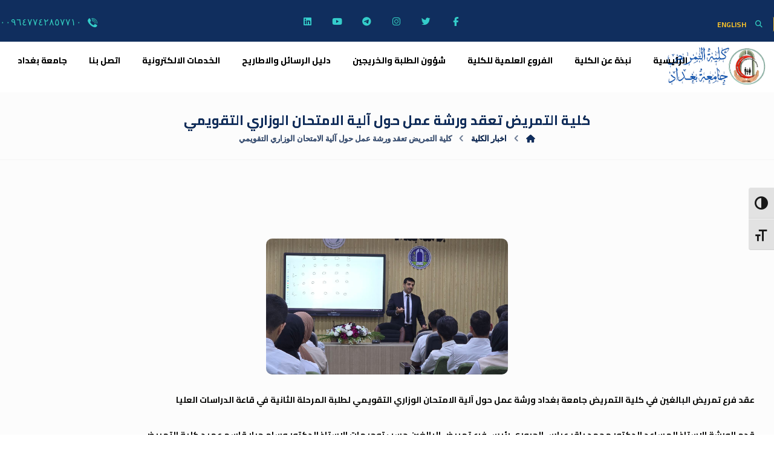

--- FILE ---
content_type: text/html; charset=UTF-8
request_url: https://conursing.uobaghdad.edu.iq/?p=25492
body_size: 24692
content:
<!DOCTYPE html>
				<html dir="rtl" lang="ar">
				<head>

					<meta http-equiv="Content-Type" content="text/html; charset=UTF-8"/>

					<meta name="viewport" content="width=device-width, initial-scale=1.0, minimum-scale=1.0"/><meta name='robots' content='index, follow, max-image-preview:large, max-snippet:-1, max-video-preview:-1' />
	<style>img:is([sizes="auto" i], [sizes^="auto," i]) { contain-intrinsic-size: 3000px 1500px }</style>
	
	<!-- This site is optimized with the Yoast SEO plugin v25.8 - https://yoast.com/wordpress/plugins/seo/ -->
	<title>كلية التمريض تعقد ورشة عمل حول آلية الامتحان الوزاري التقويمي - كلية التمريض</title>
	<link rel="canonical" href="https://conursing.uobaghdad.edu.iq/?p=25492" />
	<meta property="og:locale" content="ar_AR" />
	<meta property="og:type" content="article" />
	<meta property="og:title" content="كلية التمريض تعقد ورشة عمل حول آلية الامتحان الوزاري التقويمي - كلية التمريض" />
	<meta property="og:description" content="عقد فرع تمريض البالغين في كلية التمريض جامعة بغداد ورشة عمل حول آلية الامتحان الوزاري التقويمي لطلبة المرحلة الثانية في ... المزيد" />
	<meta property="og:url" content="https://conursing.uobaghdad.edu.iq/?p=25492" />
	<meta property="og:site_name" content="كلية التمريض" />
	<meta property="article:publisher" content="https://www.facebook.com/conursing.uob" />
	<meta property="article:published_time" content="2024-05-21T12:33:46+00:00" />
	<meta property="og:image" content="https://conursing.uobaghdad.edu.iq/wp-content/uploads/sites/20/2024/05/0-02-05-f2b300fa650366ca75ddd3aa3b92a787965048c0b1df4d0d760202da545967e6_91e4f7e77aaf4868.jpg" />
	<meta property="og:image:width" content="1280" />
	<meta property="og:image:height" content="721" />
	<meta property="og:image:type" content="image/jpeg" />
	<meta name="author" content="كونورسينج" />
	<meta name="twitter:card" content="summary_large_image" />
	<meta name="twitter:label1" content="كُتب بواسطة" />
	<meta name="twitter:data1" content="كونورسينج" />
	<meta name="twitter:label2" content="وقت القراءة المُقدّر" />
	<meta name="twitter:data2" content="دقيقتان" />
	<script type="application/ld+json" class="yoast-schema-graph">{"@context":"https://schema.org","@graph":[{"@type":"Article","@id":"https://conursing.uobaghdad.edu.iq/?p=25492#article","isPartOf":{"@id":"https://conursing.uobaghdad.edu.iq/?p=25492"},"author":{"name":"كونورسينج","@id":"https://conursing.uobaghdad.edu.iq/#/schema/person/cfcbc3bc8e3680b41b9367e131419503"},"headline":"كلية التمريض تعقد ورشة عمل حول آلية الامتحان الوزاري التقويمي","datePublished":"2024-05-21T12:33:46+00:00","mainEntityOfPage":{"@id":"https://conursing.uobaghdad.edu.iq/?p=25492"},"wordCount":2,"publisher":{"@id":"https://conursing.uobaghdad.edu.iq/#organization"},"image":{"@id":"https://conursing.uobaghdad.edu.iq/?p=25492#primaryimage"},"thumbnailUrl":"https://conursing.uobaghdad.edu.iq/wp-content/uploads/sites/20/2024/05/0-02-05-f2b300fa650366ca75ddd3aa3b92a787965048c0b1df4d0d760202da545967e6_91e4f7e77aaf4868.jpg","articleSection":["اخبار الكلية","الصفحة الرئيسية","ورش العمل"],"inLanguage":"ar"},{"@type":"WebPage","@id":"https://conursing.uobaghdad.edu.iq/?p=25492","url":"https://conursing.uobaghdad.edu.iq/?p=25492","name":"كلية التمريض تعقد ورشة عمل حول آلية الامتحان الوزاري التقويمي - كلية التمريض","isPartOf":{"@id":"https://conursing.uobaghdad.edu.iq/#website"},"primaryImageOfPage":{"@id":"https://conursing.uobaghdad.edu.iq/?p=25492#primaryimage"},"image":{"@id":"https://conursing.uobaghdad.edu.iq/?p=25492#primaryimage"},"thumbnailUrl":"https://conursing.uobaghdad.edu.iq/wp-content/uploads/sites/20/2024/05/0-02-05-f2b300fa650366ca75ddd3aa3b92a787965048c0b1df4d0d760202da545967e6_91e4f7e77aaf4868.jpg","datePublished":"2024-05-21T12:33:46+00:00","breadcrumb":{"@id":"https://conursing.uobaghdad.edu.iq/?p=25492#breadcrumb"},"inLanguage":"ar","potentialAction":[{"@type":"ReadAction","target":["https://conursing.uobaghdad.edu.iq/?p=25492"]}]},{"@type":"ImageObject","inLanguage":"ar","@id":"https://conursing.uobaghdad.edu.iq/?p=25492#primaryimage","url":"https://conursing.uobaghdad.edu.iq/wp-content/uploads/sites/20/2024/05/0-02-05-f2b300fa650366ca75ddd3aa3b92a787965048c0b1df4d0d760202da545967e6_91e4f7e77aaf4868.jpg","contentUrl":"https://conursing.uobaghdad.edu.iq/wp-content/uploads/sites/20/2024/05/0-02-05-f2b300fa650366ca75ddd3aa3b92a787965048c0b1df4d0d760202da545967e6_91e4f7e77aaf4868.jpg","width":1280,"height":721},{"@type":"BreadcrumbList","@id":"https://conursing.uobaghdad.edu.iq/?p=25492#breadcrumb","itemListElement":[{"@type":"ListItem","position":1,"name":"Home","item":"https://conursing.uobaghdad.edu.iq/"},{"@type":"ListItem","position":2,"name":"كلية التمريض تعقد ورشة عمل حول آلية الامتحان الوزاري التقويمي"}]},{"@type":"WebSite","@id":"https://conursing.uobaghdad.edu.iq/#website","url":"https://conursing.uobaghdad.edu.iq/","name":"كلية التمريض","description":"الكلية الام للكليات التمريض في العراق","publisher":{"@id":"https://conursing.uobaghdad.edu.iq/#organization"},"potentialAction":[{"@type":"SearchAction","target":{"@type":"EntryPoint","urlTemplate":"https://conursing.uobaghdad.edu.iq/?s={search_term_string}"},"query-input":{"@type":"PropertyValueSpecification","valueRequired":true,"valueName":"search_term_string"}}],"inLanguage":"ar"},{"@type":"Organization","@id":"https://conursing.uobaghdad.edu.iq/#organization","name":"كلية التمريض","url":"https://conursing.uobaghdad.edu.iq/","logo":{"@type":"ImageObject","inLanguage":"ar","@id":"https://conursing.uobaghdad.edu.iq/#/schema/logo/image/","url":"https://conursing.uobaghdad.edu.iq/wp-content/uploads/sites/20/2025/09/تصميم-بدون-عنوان-1-e1757451786963.png","contentUrl":"https://conursing.uobaghdad.edu.iq/wp-content/uploads/sites/20/2025/09/تصميم-بدون-عنوان-1-e1757451786963.png","width":828,"height":835,"caption":"كلية التمريض"},"image":{"@id":"https://conursing.uobaghdad.edu.iq/#/schema/logo/image/"},"sameAs":["https://www.facebook.com/conursing.uob","https://www.instagram.com/conursing.uob","https://www.youtube.com/@conursinguob","https://www.tiktok.com/@conursing.uob","https://www.linkedin.com/in/conursinguob/"]},{"@type":"Person","@id":"https://conursing.uobaghdad.edu.iq/#/schema/person/cfcbc3bc8e3680b41b9367e131419503","name":"كونورسينج","image":{"@type":"ImageObject","inLanguage":"ar","@id":"https://conursing.uobaghdad.edu.iq/#/schema/person/image/","url":"https://secure.gravatar.com/avatar/090790915c25d93edf8d0b71b102eaf639fe941cb9026142070655b9c50661ab?s=96&d=mm&r=g","contentUrl":"https://secure.gravatar.com/avatar/090790915c25d93edf8d0b71b102eaf639fe941cb9026142070655b9c50661ab?s=96&d=mm&r=g","caption":"كونورسينج"},"url":"https://conursing.uobaghdad.edu.iq/?author=20"}]}</script>
	<!-- / Yoast SEO plugin. -->


<link rel='dns-prefetch' href='//fonts.googleapis.com' />
<link rel="alternate" type="application/rss+xml" title="كلية التمريض &laquo; الخلاصة" href="https://conursing.uobaghdad.edu.iq/?feed=rss2" />
<link rel="alternate" type="application/rss+xml" title="كلية التمريض &laquo; خلاصة التعليقات" href="https://conursing.uobaghdad.edu.iq/?feed=comments-rss2" />
<link rel='stylesheet' id='codepeople-search-in-place-style-css' href='https://conursing.uobaghdad.edu.iq/wp-content/plugins/search-in-place/css/codepeople_shearch_in_place.min.css?ver=1.5.0' media='all' />
<link rel='stylesheet' id='vc_extensions_admin_datatable-css' href='https://conursing.uobaghdad.edu.iq/wp-content/plugins/vc-extensions-datatable/css/admin_icon.css?ver=6.8.3' media='all' />
<link rel='stylesheet' id='wp-block-library-rtl-css' href='https://conursing.uobaghdad.edu.iq/wp-includes/css/dist/block-library/style-rtl.min.css?ver=6.8.3' media='all' />
<style id='wp-block-library-theme-inline-css'>
.wp-block-audio :where(figcaption){color:#555;font-size:13px;text-align:center}.is-dark-theme .wp-block-audio :where(figcaption){color:#ffffffa6}.wp-block-audio{margin:0 0 1em}.wp-block-code{border:1px solid #ccc;border-radius:4px;font-family:Menlo,Consolas,monaco,monospace;padding:.8em 1em}.wp-block-embed :where(figcaption){color:#555;font-size:13px;text-align:center}.is-dark-theme .wp-block-embed :where(figcaption){color:#ffffffa6}.wp-block-embed{margin:0 0 1em}.blocks-gallery-caption{color:#555;font-size:13px;text-align:center}.is-dark-theme .blocks-gallery-caption{color:#ffffffa6}:root :where(.wp-block-image figcaption){color:#555;font-size:13px;text-align:center}.is-dark-theme :root :where(.wp-block-image figcaption){color:#ffffffa6}.wp-block-image{margin:0 0 1em}.wp-block-pullquote{border-bottom:4px solid;border-top:4px solid;color:currentColor;margin-bottom:1.75em}.wp-block-pullquote cite,.wp-block-pullquote footer,.wp-block-pullquote__citation{color:currentColor;font-size:.8125em;font-style:normal;text-transform:uppercase}.wp-block-quote{border-left:.25em solid;margin:0 0 1.75em;padding-left:1em}.wp-block-quote cite,.wp-block-quote footer{color:currentColor;font-size:.8125em;font-style:normal;position:relative}.wp-block-quote:where(.has-text-align-right){border-left:none;border-right:.25em solid;padding-left:0;padding-right:1em}.wp-block-quote:where(.has-text-align-center){border:none;padding-left:0}.wp-block-quote.is-large,.wp-block-quote.is-style-large,.wp-block-quote:where(.is-style-plain){border:none}.wp-block-search .wp-block-search__label{font-weight:700}.wp-block-search__button{border:1px solid #ccc;padding:.375em .625em}:where(.wp-block-group.has-background){padding:1.25em 2.375em}.wp-block-separator.has-css-opacity{opacity:.4}.wp-block-separator{border:none;border-bottom:2px solid;margin-left:auto;margin-right:auto}.wp-block-separator.has-alpha-channel-opacity{opacity:1}.wp-block-separator:not(.is-style-wide):not(.is-style-dots){width:100px}.wp-block-separator.has-background:not(.is-style-dots){border-bottom:none;height:1px}.wp-block-separator.has-background:not(.is-style-wide):not(.is-style-dots){height:2px}.wp-block-table{margin:0 0 1em}.wp-block-table td,.wp-block-table th{word-break:normal}.wp-block-table :where(figcaption){color:#555;font-size:13px;text-align:center}.is-dark-theme .wp-block-table :where(figcaption){color:#ffffffa6}.wp-block-video :where(figcaption){color:#555;font-size:13px;text-align:center}.is-dark-theme .wp-block-video :where(figcaption){color:#ffffffa6}.wp-block-video{margin:0 0 1em}:root :where(.wp-block-template-part.has-background){margin-bottom:0;margin-top:0;padding:1.25em 2.375em}
</style>
<style id='classic-theme-styles-inline-css'>
/*! This file is auto-generated */
.wp-block-button__link{color:#fff;background-color:#32373c;border-radius:9999px;box-shadow:none;text-decoration:none;padding:calc(.667em + 2px) calc(1.333em + 2px);font-size:1.125em}.wp-block-file__button{background:#32373c;color:#fff;text-decoration:none}
</style>
<link rel='stylesheet' id='me-spr-block-styles-css' href='https://conursing.uobaghdad.edu.iq/wp-content/plugins/simple-post-redirect//css/block-styles.min.css?ver=6.8.3' media='all' />
<link rel='stylesheet' id='codevz-blocks-css' href='https://conursing.uobaghdad.edu.iq/wp-content/themes/xtra/assets/css/blocks.css?ver=6.8.3' media='all' />
<style id='global-styles-inline-css'>
:root{--wp--preset--aspect-ratio--square: 1;--wp--preset--aspect-ratio--4-3: 4/3;--wp--preset--aspect-ratio--3-4: 3/4;--wp--preset--aspect-ratio--3-2: 3/2;--wp--preset--aspect-ratio--2-3: 2/3;--wp--preset--aspect-ratio--16-9: 16/9;--wp--preset--aspect-ratio--9-16: 9/16;--wp--preset--color--black: #000000;--wp--preset--color--cyan-bluish-gray: #abb8c3;--wp--preset--color--white: #ffffff;--wp--preset--color--pale-pink: #f78da7;--wp--preset--color--vivid-red: #cf2e2e;--wp--preset--color--luminous-vivid-orange: #ff6900;--wp--preset--color--luminous-vivid-amber: #fcb900;--wp--preset--color--light-green-cyan: #7bdcb5;--wp--preset--color--vivid-green-cyan: #00d084;--wp--preset--color--pale-cyan-blue: #8ed1fc;--wp--preset--color--vivid-cyan-blue: #0693e3;--wp--preset--color--vivid-purple: #9b51e0;--wp--preset--gradient--vivid-cyan-blue-to-vivid-purple: linear-gradient(135deg,rgba(6,147,227,1) 0%,rgb(155,81,224) 100%);--wp--preset--gradient--light-green-cyan-to-vivid-green-cyan: linear-gradient(135deg,rgb(122,220,180) 0%,rgb(0,208,130) 100%);--wp--preset--gradient--luminous-vivid-amber-to-luminous-vivid-orange: linear-gradient(135deg,rgba(252,185,0,1) 0%,rgba(255,105,0,1) 100%);--wp--preset--gradient--luminous-vivid-orange-to-vivid-red: linear-gradient(135deg,rgba(255,105,0,1) 0%,rgb(207,46,46) 100%);--wp--preset--gradient--very-light-gray-to-cyan-bluish-gray: linear-gradient(135deg,rgb(238,238,238) 0%,rgb(169,184,195) 100%);--wp--preset--gradient--cool-to-warm-spectrum: linear-gradient(135deg,rgb(74,234,220) 0%,rgb(151,120,209) 20%,rgb(207,42,186) 40%,rgb(238,44,130) 60%,rgb(251,105,98) 80%,rgb(254,248,76) 100%);--wp--preset--gradient--blush-light-purple: linear-gradient(135deg,rgb(255,206,236) 0%,rgb(152,150,240) 100%);--wp--preset--gradient--blush-bordeaux: linear-gradient(135deg,rgb(254,205,165) 0%,rgb(254,45,45) 50%,rgb(107,0,62) 100%);--wp--preset--gradient--luminous-dusk: linear-gradient(135deg,rgb(255,203,112) 0%,rgb(199,81,192) 50%,rgb(65,88,208) 100%);--wp--preset--gradient--pale-ocean: linear-gradient(135deg,rgb(255,245,203) 0%,rgb(182,227,212) 50%,rgb(51,167,181) 100%);--wp--preset--gradient--electric-grass: linear-gradient(135deg,rgb(202,248,128) 0%,rgb(113,206,126) 100%);--wp--preset--gradient--midnight: linear-gradient(135deg,rgb(2,3,129) 0%,rgb(40,116,252) 100%);--wp--preset--font-size--small: 13px;--wp--preset--font-size--medium: 20px;--wp--preset--font-size--large: 36px;--wp--preset--font-size--x-large: 42px;--wp--preset--spacing--20: 0.44rem;--wp--preset--spacing--30: 0.67rem;--wp--preset--spacing--40: 1rem;--wp--preset--spacing--50: 1.5rem;--wp--preset--spacing--60: 2.25rem;--wp--preset--spacing--70: 3.38rem;--wp--preset--spacing--80: 5.06rem;--wp--preset--shadow--natural: 6px 6px 9px rgba(0, 0, 0, 0.2);--wp--preset--shadow--deep: 12px 12px 50px rgba(0, 0, 0, 0.4);--wp--preset--shadow--sharp: 6px 6px 0px rgba(0, 0, 0, 0.2);--wp--preset--shadow--outlined: 6px 6px 0px -3px rgba(255, 255, 255, 1), 6px 6px rgba(0, 0, 0, 1);--wp--preset--shadow--crisp: 6px 6px 0px rgba(0, 0, 0, 1);}:where(.is-layout-flex){gap: 0.5em;}:where(.is-layout-grid){gap: 0.5em;}body .is-layout-flex{display: flex;}.is-layout-flex{flex-wrap: wrap;align-items: center;}.is-layout-flex > :is(*, div){margin: 0;}body .is-layout-grid{display: grid;}.is-layout-grid > :is(*, div){margin: 0;}:where(.wp-block-columns.is-layout-flex){gap: 2em;}:where(.wp-block-columns.is-layout-grid){gap: 2em;}:where(.wp-block-post-template.is-layout-flex){gap: 1.25em;}:where(.wp-block-post-template.is-layout-grid){gap: 1.25em;}.has-black-color{color: var(--wp--preset--color--black) !important;}.has-cyan-bluish-gray-color{color: var(--wp--preset--color--cyan-bluish-gray) !important;}.has-white-color{color: var(--wp--preset--color--white) !important;}.has-pale-pink-color{color: var(--wp--preset--color--pale-pink) !important;}.has-vivid-red-color{color: var(--wp--preset--color--vivid-red) !important;}.has-luminous-vivid-orange-color{color: var(--wp--preset--color--luminous-vivid-orange) !important;}.has-luminous-vivid-amber-color{color: var(--wp--preset--color--luminous-vivid-amber) !important;}.has-light-green-cyan-color{color: var(--wp--preset--color--light-green-cyan) !important;}.has-vivid-green-cyan-color{color: var(--wp--preset--color--vivid-green-cyan) !important;}.has-pale-cyan-blue-color{color: var(--wp--preset--color--pale-cyan-blue) !important;}.has-vivid-cyan-blue-color{color: var(--wp--preset--color--vivid-cyan-blue) !important;}.has-vivid-purple-color{color: var(--wp--preset--color--vivid-purple) !important;}.has-black-background-color{background-color: var(--wp--preset--color--black) !important;}.has-cyan-bluish-gray-background-color{background-color: var(--wp--preset--color--cyan-bluish-gray) !important;}.has-white-background-color{background-color: var(--wp--preset--color--white) !important;}.has-pale-pink-background-color{background-color: var(--wp--preset--color--pale-pink) !important;}.has-vivid-red-background-color{background-color: var(--wp--preset--color--vivid-red) !important;}.has-luminous-vivid-orange-background-color{background-color: var(--wp--preset--color--luminous-vivid-orange) !important;}.has-luminous-vivid-amber-background-color{background-color: var(--wp--preset--color--luminous-vivid-amber) !important;}.has-light-green-cyan-background-color{background-color: var(--wp--preset--color--light-green-cyan) !important;}.has-vivid-green-cyan-background-color{background-color: var(--wp--preset--color--vivid-green-cyan) !important;}.has-pale-cyan-blue-background-color{background-color: var(--wp--preset--color--pale-cyan-blue) !important;}.has-vivid-cyan-blue-background-color{background-color: var(--wp--preset--color--vivid-cyan-blue) !important;}.has-vivid-purple-background-color{background-color: var(--wp--preset--color--vivid-purple) !important;}.has-black-border-color{border-color: var(--wp--preset--color--black) !important;}.has-cyan-bluish-gray-border-color{border-color: var(--wp--preset--color--cyan-bluish-gray) !important;}.has-white-border-color{border-color: var(--wp--preset--color--white) !important;}.has-pale-pink-border-color{border-color: var(--wp--preset--color--pale-pink) !important;}.has-vivid-red-border-color{border-color: var(--wp--preset--color--vivid-red) !important;}.has-luminous-vivid-orange-border-color{border-color: var(--wp--preset--color--luminous-vivid-orange) !important;}.has-luminous-vivid-amber-border-color{border-color: var(--wp--preset--color--luminous-vivid-amber) !important;}.has-light-green-cyan-border-color{border-color: var(--wp--preset--color--light-green-cyan) !important;}.has-vivid-green-cyan-border-color{border-color: var(--wp--preset--color--vivid-green-cyan) !important;}.has-pale-cyan-blue-border-color{border-color: var(--wp--preset--color--pale-cyan-blue) !important;}.has-vivid-cyan-blue-border-color{border-color: var(--wp--preset--color--vivid-cyan-blue) !important;}.has-vivid-purple-border-color{border-color: var(--wp--preset--color--vivid-purple) !important;}.has-vivid-cyan-blue-to-vivid-purple-gradient-background{background: var(--wp--preset--gradient--vivid-cyan-blue-to-vivid-purple) !important;}.has-light-green-cyan-to-vivid-green-cyan-gradient-background{background: var(--wp--preset--gradient--light-green-cyan-to-vivid-green-cyan) !important;}.has-luminous-vivid-amber-to-luminous-vivid-orange-gradient-background{background: var(--wp--preset--gradient--luminous-vivid-amber-to-luminous-vivid-orange) !important;}.has-luminous-vivid-orange-to-vivid-red-gradient-background{background: var(--wp--preset--gradient--luminous-vivid-orange-to-vivid-red) !important;}.has-very-light-gray-to-cyan-bluish-gray-gradient-background{background: var(--wp--preset--gradient--very-light-gray-to-cyan-bluish-gray) !important;}.has-cool-to-warm-spectrum-gradient-background{background: var(--wp--preset--gradient--cool-to-warm-spectrum) !important;}.has-blush-light-purple-gradient-background{background: var(--wp--preset--gradient--blush-light-purple) !important;}.has-blush-bordeaux-gradient-background{background: var(--wp--preset--gradient--blush-bordeaux) !important;}.has-luminous-dusk-gradient-background{background: var(--wp--preset--gradient--luminous-dusk) !important;}.has-pale-ocean-gradient-background{background: var(--wp--preset--gradient--pale-ocean) !important;}.has-electric-grass-gradient-background{background: var(--wp--preset--gradient--electric-grass) !important;}.has-midnight-gradient-background{background: var(--wp--preset--gradient--midnight) !important;}.has-small-font-size{font-size: var(--wp--preset--font-size--small) !important;}.has-medium-font-size{font-size: var(--wp--preset--font-size--medium) !important;}.has-large-font-size{font-size: var(--wp--preset--font-size--large) !important;}.has-x-large-font-size{font-size: var(--wp--preset--font-size--x-large) !important;}
:where(.wp-block-post-template.is-layout-flex){gap: 1.25em;}:where(.wp-block-post-template.is-layout-grid){gap: 1.25em;}
:where(.wp-block-columns.is-layout-flex){gap: 2em;}:where(.wp-block-columns.is-layout-grid){gap: 2em;}
:root :where(.wp-block-pullquote){font-size: 1.5em;line-height: 1.6;}
</style>
<link rel='stylesheet' id='slick-css' href='https://conursing.uobaghdad.edu.iq/wp-content/plugins/post-carousel-pro/public/assets/css/slick.css?ver=1.2.7' media='all' />
<link rel='stylesheet' id='elusive-icons-css' href='https://conursing.uobaghdad.edu.iq/wp-content/plugins/post-carousel-pro/public/assets/css/elusive-icons.min.css?ver=1.2.7' media='all' />
<link rel='stylesheet' id='magnific-popup-css' href='https://conursing.uobaghdad.edu.iq/wp-content/plugins/post-carousel-pro/public/assets/css/magnific-popup.css?ver=1.2.7' media='all' />
<link rel='stylesheet' id='remodal-css' href='https://conursing.uobaghdad.edu.iq/wp-content/plugins/post-carousel-pro/public/assets/css/remodal.css?ver=1.2.7' media='all' />
<link rel='stylesheet' id='remodal-default-theme-css' href='https://conursing.uobaghdad.edu.iq/wp-content/plugins/post-carousel-pro/public/assets/css/remodal-default-theme.css?ver=1.2.7' media='all' />
<link rel='stylesheet' id='pcpro-style-css' href='https://conursing.uobaghdad.edu.iq/wp-content/plugins/post-carousel-pro/public/assets/css/style.css?ver=1.2.7' media='all' />
<link rel='stylesheet' id='pcpro-custom-css' href='https://conursing.uobaghdad.edu.iq/wp-content/plugins/post-carousel-pro/public/assets/css/custom.css?ver=1.2.7' media='all' />
<link rel='stylesheet' id='pcpro-responsive-css' href='https://conursing.uobaghdad.edu.iq/wp-content/plugins/post-carousel-pro/public/assets/css/responsive.css?ver=1.2.7' media='all' />
<link rel='stylesheet' id='ultimate-post-list-public-style-css' href='https://conursing.uobaghdad.edu.iq/wp-content/plugins/ultimate-post-list/public/css/ultimate-post-list-public.css?ver=5.2.7.1' media='all' />
<link rel='stylesheet' id='ui-font-css' href='https://conursing.uobaghdad.edu.iq/wp-content/plugins/wp-accessibility/toolbar/fonts/css/a11y-toolbar.css?ver=6.8.3' media='all' />
<link rel='stylesheet' id='ui-a11y-css' href='https://conursing.uobaghdad.edu.iq/wp-content/plugins/wp-accessibility/toolbar/css/a11y.css?ver=6.8.3' media='all' />
<link rel='stylesheet' id='ui-fontsize.css-css' href='https://conursing.uobaghdad.edu.iq/wp-content/plugins/wp-accessibility/toolbar/css/a11y-fontsize.css?ver=6.8.3' media='all' />
<style id='ui-fontsize.css-inline-css'>
html { --wpa-font-size: clamp( 24px, 1.5rem, 36px ); --wpa-h1-size : clamp( 48px, 3rem, 72px ); --wpa-h2-size : clamp( 40px, 2.5rem, 60px ); --wpa-h3-size : clamp( 32px, 2rem, 48px ); --wpa-h4-size : clamp( 28px, 1.75rem, 42px ); --wpa-sub-list-size: 1.1em; --wpa-sub-sub-list-size: 1em; } 
</style>
<link rel='stylesheet' id='wpa-style-css' href='https://conursing.uobaghdad.edu.iq/wp-content/plugins/wp-accessibility/css/wpa-style.css?ver=6.8.3' media='all' />
<style id='wpa-style-inline-css'>
:root { --admin-bar-top : 7px; }
</style>
<link rel='stylesheet' id='cz-icons-pack-css' href='https://conursing.uobaghdad.edu.iq/wp-content/plugins/codevz-plus/admin/fields/codevz_fields/icons/czicons.css?ver=5.0' media='all' />
<link rel='stylesheet' id='contact-form-7-css' href='https://conursing.uobaghdad.edu.iq/wp-content/plugins/contact-form-7/includes/css/styles.css?ver=6.1.1' media='all' />
<link rel='stylesheet' id='contact-form-7-rtl-css' href='https://conursing.uobaghdad.edu.iq/wp-content/plugins/contact-form-7/includes/css/styles-rtl.css?ver=6.1.1' media='all' />
<link rel='stylesheet' id='sr7css-css' href='//conursing.uobaghdad.edu.iq/wp-content/plugins/revslider/public/css/sr7.css?ver=6.7.19' media='all' />
<link rel='stylesheet' id='wpems-countdown-css-css' href='https://conursing.uobaghdad.edu.iq/wp-content/plugins/wp-events-manager/inc/libraries//countdown/css/jquery.countdown.css?ver=2.1.8' media='all' />
<link rel='stylesheet' id='wpems-owl-carousel-css-css' href='https://conursing.uobaghdad.edu.iq/wp-content/plugins/wp-events-manager/inc/libraries//owl-carousel/css/owl.carousel.css?ver=2.1.8' media='all' />
<link rel='stylesheet' id='wpems-magnific-popup-css-css' href='https://conursing.uobaghdad.edu.iq/wp-content/plugins/wp-events-manager/inc/libraries//magnific-popup/css/magnific-popup.css?ver=2.1.8' media='all' />
<link rel='stylesheet' id='wpems-fronted-css-css' href='https://conursing.uobaghdad.edu.iq/wp-content/plugins/wp-events-manager/assets//css/frontend/events.min.css?ver=2.1.8' media='all' />
<link rel='stylesheet' id='netsposts_css-css' href='https://conursing.uobaghdad.edu.iq/wp-content/plugins/network-posts-extended/css/net_posts_extended.css?ver=1.0.0' media='all' />
<link rel='stylesheet' id='netsposts_star_css-css' href='https://conursing.uobaghdad.edu.iq/wp-content/plugins/network-posts-extended/css/fontawesome-stars.css?ver=6.8.3' media='all' />
<link rel='stylesheet' id='chld_thm_cfg_parent-css' href='https://conursing.uobaghdad.edu.iq/wp-content/themes/xtra/style.css?ver=6.8.3' media='all' />
<link rel='stylesheet' id='codevz-css' href='https://conursing.uobaghdad.edu.iq/wp-content/themes/xtra/assets/css/core.css?ver=5.0' media='all' />
<link rel='stylesheet' id='codevz-laptop-css' href='https://conursing.uobaghdad.edu.iq/wp-content/themes/xtra/assets/css/core-laptop.css?ver=5.0' media='screen and (max-width: 1024px)' />
<link rel='stylesheet' id='codevz-tablet-css' href='https://conursing.uobaghdad.edu.iq/wp-content/themes/xtra/assets/css/core-tablet.css?ver=5.0' media='screen and (max-width: 768px)' />
<link rel='stylesheet' id='codevz-mobile-css' href='https://conursing.uobaghdad.edu.iq/wp-content/themes/xtra/assets/css/core-mobile.css?ver=5.0' media='screen and (max-width: 480px)' />
<link rel='stylesheet' id='codevz-rtl-css' href='https://conursing.uobaghdad.edu.iq/wp-content/themes/xtra/assets/css/core.rtl.css?ver=5.0' media='all' />
<link rel='stylesheet' id='codevz-single-css' href='https://conursing.uobaghdad.edu.iq/wp-content/themes/xtra/assets/css/single.css?ver=5.0' media='all' />
<link rel='stylesheet' id='codevz-single-rtl-css' href='https://conursing.uobaghdad.edu.iq/wp-content/themes/xtra/assets/css/single.rtl.css?ver=5.0' media='all' />
<link rel='stylesheet' id='google-font-cairo-css' href='https://fonts.googleapis.com/css?family=Cairo%3A300%2C400%2C700&#038;ver=6.8.3' media='all' />
<link rel='stylesheet' id='google-font-playfair-display-css' href='https://fonts.googleapis.com/css?family=Playfair+Display%3A300%2C400%2C700&#038;ver=6.8.3' media='all' />
<link rel='stylesheet' id='google-font-open-sans-css' href='https://fonts.googleapis.com/css?family=Open+Sans%3A300%2C400%2C700&#038;ver=6.8.3' media='all' />
<link rel='stylesheet' id='google-font-playball-css' href='https://fonts.googleapis.com/css?family=Playball%3A300%2C400%2C700&#038;ver=6.8.3' media='all' />
<link rel='stylesheet' id='google-font-alex-brush-css' href='https://fonts.googleapis.com/css?family=Alex+Brush%3A300%2C400%2C700&#038;ver=6.8.3' media='all' />
<link rel='stylesheet' id='codevz-plus-css' href='https://conursing.uobaghdad.edu.iq/wp-content/plugins/codevz-plus/assets/css/codevzplus.css?ver=5.0' media='all' />
<link rel='stylesheet' id='cz_carousel-css' href='https://conursing.uobaghdad.edu.iq/wp-content/plugins/codevz-plus/wpbakery/assets/css/carousel.css?ver=5.0' media='all' />
<link rel='stylesheet' id='codevz-plus-tablet-css' href='https://conursing.uobaghdad.edu.iq/wp-content/plugins/codevz-plus/assets/css/codevzplus-tablet.css?ver=5.0' media='screen and (max-width: 768px)' />
<link rel='stylesheet' id='codevz-plus-mobile-css' href='https://conursing.uobaghdad.edu.iq/wp-content/plugins/codevz-plus/assets/css/codevzplus-mobile.css?ver=5.0' media='screen and (max-width: 480px)' />
<link rel='stylesheet' id='tablepress-default-css' href='https://conursing.uobaghdad.edu.iq/wp-content/plugins/tablepress/css/build/default-rtl.css?ver=3.2' media='all' />
<link rel='stylesheet' id='xtra-elementor-front-css' href='https://conursing.uobaghdad.edu.iq/wp-content/plugins/codevz-plus/assets/css/elementor.css?ver=5.0' media='all' />
<link rel='stylesheet' id='chld_thm_cfg_separate-css' href='https://conursing.uobaghdad.edu.iq/wp-content/themes/xtra-child/ctc-style.css?ver=2.5.2.1546371623' media='all' />
<link rel='stylesheet' id='font-awesome-shims-css' href='https://conursing.uobaghdad.edu.iq/wp-content/plugins/codevz-plus/admin/assets/css/font-awesome/css/v4-shims.min.css?ver=6.4.2' media='all' />
<link rel='stylesheet' id='font-awesome-css' href='https://conursing.uobaghdad.edu.iq/wp-content/plugins/codevz-plus/admin/assets/css/font-awesome/css/all.min.css?ver=6.4.2' media='all' />
<!--n2css--><!--n2js--><script src="https://conursing.uobaghdad.edu.iq/wp-includes/js/jquery/jquery.min.js?ver=3.7.1" id="jquery-core-js"></script>
<script src="https://conursing.uobaghdad.edu.iq/wp-includes/js/jquery/jquery-migrate.min.js?ver=3.4.1" id="jquery-migrate-js"></script>
<script id="codepeople-search-in-place-js-extra">
var codepeople_search_in_place = {"screen_reader_alert":"Search results pop-up.","screen_reader_alert_instructions":"Press the Tab key to navigate through the search results.","screen_reader_alert_result_single":"result","screen_reader_alert_result_multiple":"results","own_only":"0","result_number":"10","more":"More Results","empty":"0 results","char_number":"3","root":"Ly9jb251cnNpbmcudW9iYWdoZGFkLmVkdS5pcS93cC1hZG1pbi8=","home":"https:\/\/conursing.uobaghdad.edu.iq","summary_length":"20","operator":"and","highlight_resulting_page":"1","lang":"ar","highlight_colors":["#F4EFEC\r","#B5DCE1\r","#F4E0E9\r","#D7E0B1\r","#F4D9D0\r","#D6CDC8\r","#F4E3C9\r","#CFDAF0"],"areas":["div.hentry","#content","#main","div.content","#middle","#container","#wrapper","article",".elementor","body"]};
</script>
<script src="https://conursing.uobaghdad.edu.iq/wp-content/plugins/search-in-place/js/codepeople_shearch_in_place.min.js?ver=1.5.0" id="codepeople-search-in-place-js"></script>
<script id="ultimate-post-list-js-extra">
var upl_vars = {"upl_nonce":"619b5dda5d","ajaxurl":"https:\/\/conursing.uobaghdad.edu.iq\/wp-admin\/admin-ajax.php"};
</script>
<script src="https://conursing.uobaghdad.edu.iq/wp-content/plugins/ultimate-post-list/public/js/ultimate-post-list-public.min.js?ver=5.2.7.1" id="ultimate-post-list-js"></script>
<script src="//conursing.uobaghdad.edu.iq/wp-content/plugins/revslider/public/js/libs/tptools.js?ver=6.7.19" id="tp-tools-js" async data-wp-strategy="async"></script>
<script src="//conursing.uobaghdad.edu.iq/wp-content/plugins/revslider/public/js/sr7.js?ver=6.7.19" id="sr7-js" async data-wp-strategy="async"></script>
<script src="https://conursing.uobaghdad.edu.iq/wp-content/plugins/wp-accessibility/js/fingerprint.min.js?ver=6.8.3" id="wpa-fingerprintjs-js"></script>
<script></script><link rel="https://api.w.org/" href="https://conursing.uobaghdad.edu.iq/index.php?rest_route=/" /><link rel="alternate" title="JSON" type="application/json" href="https://conursing.uobaghdad.edu.iq/index.php?rest_route=/wp/v2/posts/25492" /><link rel="EditURI" type="application/rsd+xml" title="RSD" href="https://conursing.uobaghdad.edu.iq/xmlrpc.php?rsd" />
<meta name="generator" content="WordPress 6.8.3" />
<link rel='shortlink' href='https://conursing.uobaghdad.edu.iq/?p=25492' />
<link rel="alternate" title="oEmbed (JSON)" type="application/json+oembed" href="https://conursing.uobaghdad.edu.iq/index.php?rest_route=%2Foembed%2F1.0%2Fembed&#038;url=https%3A%2F%2Fconursing.uobaghdad.edu.iq%2F%3Fp%3D25492" />
<link rel="alternate" title="oEmbed (XML)" type="text/xml+oembed" href="https://conursing.uobaghdad.edu.iq/index.php?rest_route=%2Foembed%2F1.0%2Fembed&#038;url=https%3A%2F%2Fconursing.uobaghdad.edu.iq%2F%3Fp%3D25492&#038;format=xml" />
<style>
.search-in-place {background-color: #F9F9F9;}
.search-in-place {border: 1px solid #DDDDDD;}
.search-in-place .item{border-bottom: 1px solid #DDDDDD;}.search-in-place .label{color:#333333;}
.search-in-place .label{text-shadow: 0 1px 0 #FFFFFF;}
.search-in-place .label{
				background: #ECECEC;
				background: -moz-linear-gradient(top,  #F9F9F9 0%, #ECECEC 100%);
				background: -webkit-gradient(linear, left top, left bottom, color-stop(0%,#F9F9F9), color-stop(100%,#ECECEC));
				background: -webkit-linear-gradient(top,  #F9F9F9 0%,#ECECEC 100%);
				background: -o-linear-gradient(top,  #F9F9F9 0%,#ECECEC 100%);
				background: -ms-linear-gradient(top,  #F9F9F9 0%,#ECECEC 100%);
				background: linear-gradient(to bottom,  #F9F9F9 0%,#ECECEC 100%);
				filter: progid:DXImageTransform.Microsoft.gradient( startColorstr='#F9F9F9', endColorstr='#ECECEC',GradientType=0 );
			}
.search-in-place .item.active{background-color:#FFFFFF;}
</style><meta name="format-detection" content="telephone=no"><meta name="theme-color" content="#102e5e"><!-- Global site tag (gtag.js) - Google Analytics -->
<script async src="https://www.googletagmanager.com/gtag/js?id=UA-131852226-1"></script>
<script>
  window.dataLayer = window.dataLayer || [];
  function gtag(){dataLayer.push(arguments);}
  gtag('js', new Date());

  gtag('config', 'UA-131852226-1');
</script>

<link rel="stylesheet" href="/poll/poll.css?v=6">
<style>.recentcomments a{display:inline !important;padding:0 !important;margin:0 !important;}</style><meta name="generator" content="Powered by WPBakery Page Builder - drag and drop page builder for WordPress."/>
<link rel="preconnect" href="https://fonts.googleapis.com">
<link rel="preconnect" href="https://fonts.gstatic.com/" crossorigin>
<meta name="generator" content="Powered by Slider Revolution 6.7.19 - responsive, Mobile-Friendly Slider Plugin for WordPress with comfortable drag and drop interface." />
<link rel="icon" href="https://conursing.uobaghdad.edu.iq/wp-content/uploads/sites/20/2018/10/cropped-logo-32x32.png" sizes="32x32" />
<link rel="icon" href="https://conursing.uobaghdad.edu.iq/wp-content/uploads/sites/20/2018/10/cropped-logo-192x192.png" sizes="192x192" />
<link rel="apple-touch-icon" href="https://conursing.uobaghdad.edu.iq/wp-content/uploads/sites/20/2018/10/cropped-logo-180x180.png" />
<meta name="msapplication-TileImage" content="https://conursing.uobaghdad.edu.iq/wp-content/uploads/sites/20/2018/10/cropped-logo-270x270.png" />
<style id="codevz-inline-css" data-noptimize>.admin-bar .cz_fixed_top_border{top:32px}.admin-bar i.offcanvas-close {top: 32px}.admin-bar .offcanvas_area, .admin-bar .hidden_top_bar{margin-top: 32px}.admin-bar .header_5,.admin-bar .onSticky{top: 32px}@media screen and (max-width:768px) {.admin-bar .header_5,.admin-bar .onSticky,.admin-bar .cz_fixed_top_border,.admin-bar i.offcanvas-close {top: 46px}.admin-bar .onSticky {top: 0}.admin-bar .offcanvas_area,.admin-bar .offcanvas_area,.admin-bar .hidden_top_bar{margin-top:46px;height:calc(100% - 46px);}}

/* Theme color */a:hover, .sf-menu > .cz.current_menu > a, .sf-menu > .cz .cz.current_menu > a,.sf-menu > .current-menu-parent > a,.comment-text .star-rating span {color: #102e5e} 
form button, .button, #edd-purchase-button, .edd-submit, .edd-submit.button.blue, .edd-submit.button.blue:hover, .edd-submit.button.blue:focus, [type=submit].edd-submit, .sf-menu > .cz > a:before,.sf-menu > .cz > a:before,
.post-password-form input[type="submit"], .wpcf7-submit, .submit_user, 
#commentform #submit, .commentlist li.bypostauthor > .comment-body:after,.commentlist li.comment-author-admin > .comment-body:after, 
 .pagination .current, .pagination > b, .pagination a:hover, .page-numbers .current, .page-numbers a:hover, .pagination .next:hover, 
.pagination .prev:hover, input[type=submit], .sticky:before, .commentlist li.comment-author-admin .fn,
input[type=submit],input[type=button],.cz_header_button,.cz_default_portfolio a,
.cz_readmore, .more-link, a.cz_btn, .cz_highlight_1:after, div.cz_btn  {background-color: #102e5e}
.cs_load_more_doing, div.wpcf7 .wpcf7-form .ajax-loader {border-right-color: #102e5e}
input:focus,textarea:focus,select:focus {border-color: #102e5e !important}
::selection {background-color: #102e5e;color: #fff}
::-moz-selection {background-color: #102e5e;color: #fff}

/* Dynamic  */html,body{background-color:rgba(255,255,255,0.97)}#layout{background-color:rgba(0,0,0,0.01);border-style:solid;border-radius:4px}form button,.comment-form button,a.cz_btn,div.cz_btn,a.cz_btn_half_to_fill:before,a.cz_btn_half_to_fill_v:before,a.cz_btn_half_to_fill:after,a.cz_btn_half_to_fill_v:after,a.cz_btn_unroll_v:before, a.cz_btn_unroll_h:before,a.cz_btn_fill_up:before,a.cz_btn_fill_down:before,a.cz_btn_fill_left:before,a.cz_btn_fill_right:before,.wpcf7-submit,input[type=submit],input[type=button],.button,.cz_header_button,.woocommerce a.button,.woocommerce input.button,.woocommerce #respond input#submit.alt,.woocommerce a.button.alt,.woocommerce button.button.alt,.woocommerce input.button.alt,.woocommerce #respond input#submit, .woocommerce a.button, .woocommerce button.button, .woocommerce input.button, #edd-purchase-button, .edd-submit, [type=submit].edd-submit, .edd-submit.button.blue,.woocommerce #payment #place_order, .woocommerce-page #payment #place_order,.woocommerce button.button:disabled, .woocommerce button.button:disabled[disabled], .woocommerce a.button.wc-forward,.wp-block-search .wp-block-search__button,.woocommerce-message a.restore-item.button{color:#000000;border-radius:5px}form button:hover,.comment-form button:hover,a.cz_btn:hover,div.cz_btn:hover,a.cz_btn_half_to_fill:hover:before, a.cz_btn_half_to_fill_v:hover:before,a.cz_btn_half_to_fill:hover:after, a.cz_btn_half_to_fill_v:hover:after,a.cz_btn_unroll_v:after, a.cz_btn_unroll_h:after,a.cz_btn_fill_up:after,a.cz_btn_fill_down:after,a.cz_btn_fill_left:after,a.cz_btn_fill_right:after,.wpcf7-submit:hover,input[type=submit]:hover,input[type=button]:hover,.button:hover,.cz_header_button:hover,.woocommerce a.button:hover,.woocommerce input.button:hover,.woocommerce #respond input#submit.alt:hover,.woocommerce a.button.alt:hover,.woocommerce button.button.alt:hover,.woocommerce input.button.alt:hover,.woocommerce #respond input#submit:hover, .woocommerce a.button:hover, .woocommerce button.button:hover, .woocommerce input.button:hover, #edd-purchase-button:hover, .edd-submit:hover, [type=submit].edd-submit:hover, .edd-submit.button.blue:hover, .edd-submit.button.blue:focus,.woocommerce #payment #place_order:hover, .woocommerce-page #payment #place_order:hover,.woocommerce div.product form.cart .button:hover,.woocommerce button.button:disabled:hover, .woocommerce button.button:disabled[disabled]:hover, .woocommerce a.button.wc-forward:hover,.wp-block-search .wp-block-search__button:hover,.woocommerce-message a.restore-item.button:hover{color:#ffeb3b;background-color:#f5c538}.widget{color:#000000;background-color:rgba(16,46,94,0.07);border-radius:10px}.widget > .codevz-widget-title, .sidebar_inner .widget_block > div > div > h2{color:#000000}input,textarea,select,.qty,.woocommerce-input-wrapper .select2-selection--single,#add_payment_method table.cart td.actions .coupon .input-text, .woocommerce-cart table.cart td.actions .coupon .input-text, .woocommerce-checkout table.cart td.actions .coupon .input-text,.woocommerce form .form-row .input-text, .woocommerce form .form-row select{font-size:20px;color:#000000;background-color:rgba(0,0,0,0.01);border-radius:5px}input:focus,textarea:focus,select:focus{color:rgba(255,255,255,0.01) !important}.logo > a, .logo > h1, .logo h2{font-size:5px;color:#ffffff;width:185px;padding-top:0px;padding-bottom:20px}.elms_row .cz_social a, .fixed_side .cz_social a, #xtra-social-popup [class*="xtra-social-type-"] a{color:#34cccc;font-size:15px;margin-right:19px;margin-left:0px;border-style:solid;border-radius:4px}.elms_row .cz_social a:hover, .fixed_side .cz_social a:hover, #xtra-social-popup [class*="xtra-social-type-"] a:hover{color:#ffffff;background-color:#f5c538}.header_1{background-color:#102e5e;border-style:solid;border-bottom-width:1px;border-color:#a0a0a0;box-shadow:none}#menu_header_1 > .cz > a{font-size:12px;color:#f5c538;font-family:'Cairo';padding:6px}#menu_header_1 > .cz > a:hover,#menu_header_1 > .cz:hover > a,#menu_header_1 > .cz.current_menu > a,#menu_header_1 > .current-menu-parent > a{color:#ffffff}#menu_header_1 > .cz > a:before{border-style:solid;border-width:0px;border-radius:4px}.header_2{background-color:#ffffff;padding:19px 0px 2px;margin-top:-21px;margin-bottom:2px}.header_2 .row{padding:0px;margin-top:-16px;margin-bottom:-23px}.header_2 .elms_left{padding:0px 7px 0px 0px;margin:0px -0px 0px 0px}.header_2 .elms_right{margin-right:20px;margin-left:20px}#menu_header_2 > .cz > a{font-size:14px;font-family:'Cairo';padding:11px 7px 7px 4px;margin-top:0px;margin-bottom:0px;margin-left:25px}#menu_header_2 .cz .sub-menu:not(.cz_megamenu_inner_ul),#menu_header_2 .cz_megamenu_inner_ul .cz_megamenu_inner_ul{margin:1px}.onSticky{background-color:rgba(25,90,204,0.01) !important}.header_4{background-color:#ffffff}#menu_header_4{background-color:#ffffff}#menu_header_4 > .cz > a{color:#102e5e}#menu_header_4 .cz .cz a{color:#102e5e}#menu_header_4 .cz .cz a:hover,#menu_header_4 .cz .cz:hover > a,#menu_header_4 .cz .cz.current_menu > a,#menu_header_4 .cz .current_menu > .current_menu{color:#f5c538;background-color:#102e5e;border-style:solid;border-bottom-width:2px;border-color:#102e5e}.page_header{background-color:#ffffff}.page_title,.header_onthe_cover .page_title{border-style:solid;border-width:0 0 1px;border-color:#f4f4f4}.page_title .codevz-section-title{font-size:22px;color:#102e5e;font-family:'Cairo'}.breadcrumbs a,.breadcrumbs i{font-size:13px;color:#102e5e}[class*="cz_tooltip_"] [data-title]:after{font-family:'Times New Roman'}body, body.rtl, .rtl form, .xtra-fixed-mobile-nav-e > div{font-size:15px;color:#000000;font-family:'Times New Roman';font-weight:400;text-shadow: 0px 0px 0px black}body h1{font-size:22px;color:#102e5e;font-family:'Cairo'}body h2{color:#102e5e;font-family:'Playfair Display';font-size:42px}body h3{font-size:22px;color:#102e5e;font-family:'Cairo'}body h4{font-size:20px;color:#102e5e;font-family:'Cairo'}body h5{color:#102e5e;font-family:'Playfair Display';font-size:22px}body h6{color:#102e5e;font-family:'Playfair Display';font-size:18px}p{color:rgba(255,235,59,0.01);font-family:'Cairo'}a:hover{color:#34cccc}.footer_1{background-color:rgba(16,46,94,0.83);margin-top:-15px;margin-right:-34px;margin-bottom:-20px}.cz_middle_footer{background-image:linear-gradient(90deg,rgba(16,46,94,0.91),rgba(16,46,94,0.91)),url(https://conursing.uobaghdad.edu.iq/wp-content/uploads/sites/20/2025/09/تصميم-بدون-عنوان-4.png)}.footer_widget{font-size:16px;color:#ffffff;text-align:center}.cz_middle_footer a{color:#f7f7f7;line-height: 2}.cz_middle_footer a:hover{color:#c6c6c6}.footer_2{background-color:#102e5e;box-shadow:1px 1px 100px rgba(2,0,0,0.49) inset}i.backtotop{color:rgba(16,46,94,0.79);background-color:#ffffff;border-color:#102e5e;border-style:solid;border-radius:4px;border-width:1px}.footer_widget > .codevz-widget-title, footer .widget_block > div > div > h2{color:#ffffff;font-size:30px;text-align:center;margin-bottom:5px;border-color:#ffffff;border-style:solid;border-width:0px 0px 2px;display:inline-block}.woocommerce ul.products li.product a img{border-width:1px;border-color:rgba(0,0,0,0.08);border-radius:10px}i.backtotop:hover{color:#f5c538;background-color:#102e5e;border-style:solid;border-width:1px;border-color:#f5c538}.woocommerce ul.products li.product .woocommerce-loop-category__title, .woocommerce ul.products li.product .woocommerce-loop-product__title, .woocommerce ul.products li.product h3,.woocommerce.woo-template-2 ul.products li.product .woocommerce-loop-category__title, .woocommerce.woo-template-2 ul.products li.product .woocommerce-loop-product__title, .woocommerce.woo-template-2 ul.products li.product h3{font-family:'Playfair Display';font-size:24px;color:#ffffff;background-color:transparent;background-image:linear-gradient(0deg,#102e5e,#f5c538);padding-bottom:17px;border-radius:0 0 10px 10px}.woocommerce ul.products li.product .star-rating{display:none;color:rgba(245,197,56,0.52)}.woocommerce ul.products li.product .button.add_to_cart_button, .woocommerce ul.products li.product .button[class*="product_type_"]{color:#ffffff;background-color:#f5c538;padding:15px 25px;border-style:solid;border-radius:6px;position:absolute;top:59%;left:calc(50% - 75px);opacity:0.0;transition:.5s}.woocommerce span.onsale, .woocommerce ul.products li.product .onsale,.woocommerce.single span.onsale, .woocommerce.single ul.products li.product .onsale{font-size:14px;color:#ffffff;background-image:linear-gradient(135deg,#102e5e,#f5c538,#102e5e);margin:-5px;top:20px;left:20px;border-style:solid;border-radius:20px 99px 99px}.woocommerce ul.products li.product .price{font-size:14px;color:#ffffff;background-color:#102e5e;border-radius:6px}.woocommerce div.product .summary > p.price, .woocommerce div.product .summary > span.price{font-size:30px;color:#9c27b0}.woocommerce ul.products li.product .woocommerce-loop-product__link{border-style:solid;border-width:1px;border-color:#dddddd;border-radius:10px;transition:.5s}.woocommerce ul.products li.product:hover .woocommerce-loop-product__link{margin-top:-10px}.woocommerce .woocommerce-result-count{color:#ffffff;background-color:#f5c538;padding:4px 15px 5px;border-radius:6px}.cz-cpt-post .cz_default_loop > div{border-style:solid;border-bottom-width:1px;border-color:rgba(16,46,94,0.2)}.cz-cpt-post .cz_post_image, .cz-cpt-post .cz_post_svg{background-color:rgba(16,46,94,0.49);border-radius:10px;opacity:1;transition:.5s ease}.cz-cpt-post article:hover .cz_post_image,.cz-cpt-post article:hover .cz_post_svg{opacity:0.7}.cz-cpt-post .cz_default_loop .cz_post_author_avatar img{display:none}.cz-cpt-post .cz_default_loop .cz_post_author_name{display:none}.cz-cpt-post .cz_default_loop .cz_post_date{font-size:11px;color:#f5c538;margin-left:-12px}.cz-cpt-post .cz_default_loop .cz_post_excerpt{font-size:13px;color:#888888}.cz-cpt-post .cz_readmore, .cz-cpt-post .more-link{padding:4px;border-radius:5px}.rtl.cz-cpt-post .cz_readmore,.rtl.cz-cpt-post .more-link{padding-right:4px;padding-left:10px}.cz-cpt-post .cz_readmore i, .cz-cpt-post .more-link i{color:#ffffff;background-color:#f5c538;margin:0px 8px 1px -8px;border-radius:3px;float: left}.rtl.cz-cpt-post .cz_readmore i,.rtl.cz-cpt-post .more-link i{margin-right:1px;margin-left:8px}.cz-cpt-post .cz_readmore:hover, .cz-cpt-post .more-link:hover{color:#ffffff;background-color:#f5c538}.single .content .xtra-post-title{font-size:18px;color:#102e5e;font-family:'Cairo'}.single_con .cz_single_fi img{border-radius:10px;display:block;float:none;max-width: 400px}.tagcloud a, .widget .tagcloud a, .cz_post_cat a, .cz_post_views a{border-radius:5px}.tagcloud a:hover, .widget .tagcloud a:hover, .cz_post_cat a:hover, .cz_post_views a:hover{border-style:solid;border-width:1px;border-color:#102e5e;border-radius:5px;box-shadow:0px 0px 0px }.next_prev .previous i,.next_prev .next i{color:#ffffff;background-color:#102e5e;border-radius:6px}.next_prev .previous:hover i,.next_prev .next:hover i{color:#ffffff;background-color:#f5c538}.next_prev h4{color:#f5c538;line-height:18px}.next_prev li:hover h4{color:#102e5e}#comments > h3,.content.cz_related_posts > h4,.content.cz_author_box > h4,.related.products > h2,.upsells.products > h2,.up-sells.products > h2,.up-sells.products > h2,.woocommerce-page .cart-collaterals .cart_totals > h2,.woocommerce-page #customer_details > div:first-child > div:first-child > h3:first-child,.woocommerce-page .codevz-checkout-details > h3,.woocommerce-page .woocommerce-order-details > h2,.woocommerce-page .woocommerce-customer-details > h2,.woocommerce-page .cart-collaterals .cross-sells > h2{font-size:24px}.cz_related_posts .cz_related_post_date{font-size:10px;color:#f5c538;display: none}.sidebar_inner{color:#000000}.pagination a, .pagination > b, .pagination span, .page-numbers a, .page-numbers span, .woocommerce nav.woocommerce-pagination ul li a, .woocommerce nav.woocommerce-pagination ul li span{margin-right:3px;margin-left:3px}[class*="cz_tooltip_"] [data-title]:after{color:#000000;background-color:rgba(245,197,56,0.01);border-radius:5px}.cz-cpt-post article .cz_post_icon{color:#ffffff;background-color:#f5c538;border-radius:10px}.sf-menu, .sf-menu > .cz > a{font-family:'Cairo';text-align:center;text-transform:uppercase;padding:3px 3px 10px 0px}h1,h2,h3,h4,h5,h6{font-family:'Cairo'}#menu_header_2 > .cz > a > .cz_menu_subtitle{color:#ffeb3b;font-size:25px;padding-top:0px}#menu_header_4 > .cz > a > .cz_menu_subtitle{font-size:12px;color:#102e5e;font-family:'Cairo'}#menu_header_4 > .cz > a .cz_indicator{font-size:12px;color:#102e5e;font-family:'Cairo'}#menu_header_4 .cz .cz a .cz_indicator{color:#102e5e}.page_footer{background-color:rgba(16,46,94,0.92)}.cz-cpt-post .cz_default_loop .cz_post_title h3{font-size:22px;font-family:'Cairo'}.single_con{font-size:14px;font-weight:600;padding-top:50px}.cz_related_posts .cz_related_post > div{padding-right:20px;padding-left:20px}#menu_header_4 > .cz > a span i{font-size:12px;color:#102e5e}.widget > .codevz-widget-title:before, .sidebar_inner .widget_block > div > div > h2:before{color:#000000}.widget > .codevz-widget-title:after, .sidebar_inner .widget_block > div > div > h2:after{color:#000000}#menu_header_4 > .cz > a:hover span i,#menu_header_4 > .cz:hover > a span i,#menu_header_4 > .cz.current_menu > a span i,#menu_header_4 > .current-menu-parent > a span i{color:#f5c538}

/* Responsive */@media screen and (max-width:1240px){#layout{width:100%!important}#layout.layout_1,#layout.layout_2{width:95%!important}.row{width:90% !important;padding:0}blockquote{padding:20px}footer .elms_center,footer .have_center .elms_left, footer .have_center .elms_center, footer .have_center .elms_right{float:none;display:block;text-align:center;margin:0 auto;flex:unset}}@media screen and (max-width:768px){}@media screen and (max-width:480px){.footer_widget{text-align:center;}}</style><script>
	window._tpt			??= {};
	window.SR7			??= {};
	_tpt.R				??= {};
	_tpt.R.fonts		??= {};
	_tpt.R.fonts.customFonts??= {};
	SR7.devMode			=  false;
	SR7.F 				??= {};
	SR7.G				??= {};
	SR7.LIB				??= {};
	SR7.E				??= {};
	SR7.E.gAddons		??= {};
	SR7.E.php 			??= {};
	SR7.E.nonce			= 'dde4404599';
	SR7.E.ajaxurl		= 'https://conursing.uobaghdad.edu.iq/wp-admin/admin-ajax.php';
	SR7.E.resturl		= 'https://conursing.uobaghdad.edu.iq/index.php?rest_route=/';
	SR7.E.slug_path		= 'revslider/revslider.php';
	SR7.E.slug			= 'revslider';
	SR7.E.plugin_url	= 'https://conursing.uobaghdad.edu.iq/wp-content/plugins/revslider/';
	SR7.E.wp_plugin_url = 'https://conursing.uobaghdad.edu.iq/wp-content/plugins/';
	SR7.E.revision		= '6.7.19';
	SR7.E.fontBaseUrl	= '//fonts.googleapis.com/css2?family=';
	SR7.G.breakPoints 	= [1240,1024,778,480];
	SR7.E.modules 		= ['module','page','slide','layer','draw','animate','srtools','canvas','defaults','carousel','navigation','media','modifiers','migration'];
	SR7.E.libs 			= ['WEBGL'];
	SR7.E.css 			= ['csslp','cssbtns','cssfilters','cssnav','cssmedia'];
	SR7.E.resources		= {};
	SR7.JSON			??= {};
/*! Slider Revolution 7.0 - Page Processor */
!function(){"use strict";window.SR7??={},window._tpt??={},SR7.version="Slider Revolution 6.7.16",_tpt.getWinDim=function(t){_tpt.screenHeightWithUrlBar??=window.innerHeight;let e=SR7.F?.modal?.visible&&SR7.M[SR7.F.module.getIdByAlias(SR7.F.modal.requested)];_tpt.scrollBar=window.innerWidth!==document.documentElement.clientWidth||e&&window.innerWidth!==e.c.module.clientWidth,_tpt.winW=window.innerWidth-(_tpt.scrollBar||"prepare"==t?_tpt.scrollBarW??_tpt.mesureScrollBar():0),_tpt.winH=window.innerHeight,_tpt.winWAll=document.documentElement.clientWidth},_tpt.getResponsiveLevel=function(t,e){SR7.M[e];return _tpt.closestGE(t,_tpt.winWAll)},_tpt.mesureScrollBar=function(){let t=document.createElement("div");return t.className="RSscrollbar-measure",t.style.width="100px",t.style.height="100px",t.style.overflow="scroll",t.style.position="absolute",t.style.top="-9999px",document.body.appendChild(t),_tpt.scrollBarW=t.offsetWidth-t.clientWidth,document.body.removeChild(t),_tpt.scrollBarW},_tpt.loadCSS=async function(t,e,s){return s?_tpt.R.fonts.required[e].status=1:(_tpt.R[e]??={},_tpt.R[e].status=1),new Promise(((n,i)=>{if(_tpt.isStylesheetLoaded(t))s?_tpt.R.fonts.required[e].status=2:_tpt.R[e].status=2,n();else{const l=document.createElement("link");l.rel="stylesheet";let o="text",r="css";l["type"]=o+"/"+r,l.href=t,l.onload=()=>{s?_tpt.R.fonts.required[e].status=2:_tpt.R[e].status=2,n()},l.onerror=()=>{s?_tpt.R.fonts.required[e].status=3:_tpt.R[e].status=3,i(new Error(`Failed to load CSS: ${t}`))},document.head.appendChild(l)}}))},_tpt.addContainer=function(t){const{tag:e="div",id:s,class:n,datas:i,textContent:l,iHTML:o}=t,r=document.createElement(e);if(s&&""!==s&&(r.id=s),n&&""!==n&&(r.className=n),i)for(const[t,e]of Object.entries(i))"style"==t?r.style.cssText=e:r.setAttribute(`data-${t}`,e);return l&&(r.textContent=l),o&&(r.innerHTML=o),r},_tpt.collector=function(){return{fragment:new DocumentFragment,add(t){var e=_tpt.addContainer(t);return this.fragment.appendChild(e),e},append(t){t.appendChild(this.fragment)}}},_tpt.isStylesheetLoaded=function(t){let e=t.split("?")[0];return Array.from(document.querySelectorAll('link[rel="stylesheet"], link[rel="preload"]')).some((t=>t.href.split("?")[0]===e))},_tpt.preloader={requests:new Map,preloaderTemplates:new Map,show:function(t,e){if(!e||!t)return;const{type:s,color:n}=e;if(s<0||"off"==s)return;const i=`preloader_${s}`;let l=this.preloaderTemplates.get(i);l||(l=this.build(s,n),this.preloaderTemplates.set(i,l)),this.requests.has(t)||this.requests.set(t,{count:0});const o=this.requests.get(t);clearTimeout(o.timer),o.count++,1===o.count&&(o.timer=setTimeout((()=>{o.preloaderClone=l.cloneNode(!0),o.anim&&o.anim.kill(),void 0!==_tpt.gsap?o.anim=_tpt.gsap.fromTo(o.preloaderClone,1,{opacity:0},{opacity:1}):o.preloaderClone.classList.add("sr7-fade-in"),t.appendChild(o.preloaderClone)}),150))},hide:function(t){if(!this.requests.has(t))return;const e=this.requests.get(t);e.count--,e.count<0&&(e.count=0),e.anim&&e.anim.kill(),0===e.count&&(clearTimeout(e.timer),e.preloaderClone&&(e.preloaderClone.classList.remove("sr7-fade-in"),e.anim=_tpt.gsap.to(e.preloaderClone,.3,{opacity:0,onComplete:function(){e.preloaderClone.remove()}})))},state:function(t){if(!this.requests.has(t))return!1;return this.requests.get(t).count>0},build:(t,e="#ffffff",s="")=>{if(t<0||"off"===t)return null;const n=parseInt(t);if(t="prlt"+n,isNaN(n))return null;if(_tpt.loadCSS(SR7.E.plugin_url+"public/css/preloaders/t"+n+".css","preloader_"+t),isNaN(n)||n<6){const i=`background-color:${e}`,l=1===n||2==n?i:"",o=3===n||4==n?i:"",r=_tpt.collector();["dot1","dot2","bounce1","bounce2","bounce3"].forEach((t=>r.add({tag:"div",class:t,datas:{style:o}})));const d=_tpt.addContainer({tag:"sr7-prl",class:`${t} ${s}`,datas:{style:l}});return r.append(d),d}{let i={};if(7===n){let t;e.startsWith("#")?(t=e.replace("#",""),t=`rgba(${parseInt(t.substring(0,2),16)}, ${parseInt(t.substring(2,4),16)}, ${parseInt(t.substring(4,6),16)}, `):e.startsWith("rgb")&&(t=e.slice(e.indexOf("(")+1,e.lastIndexOf(")")).split(",").map((t=>t.trim())),t=`rgba(${t[0]}, ${t[1]}, ${t[2]}, `),t&&(i.style=`border-top-color: ${t}0.65); border-bottom-color: ${t}0.15); border-left-color: ${t}0.65); border-right-color: ${t}0.15)`)}else 12===n&&(i.style=`background:${e}`);const l=[10,0,4,2,5,9,0,4,4,2][n-6],o=_tpt.collector(),r=o.add({tag:"div",class:"sr7-prl-inner",datas:i});Array.from({length:l}).forEach((()=>r.appendChild(o.add({tag:"span",datas:{style:`background:${e}`}}))));const d=_tpt.addContainer({tag:"sr7-prl",class:`${t} ${s}`});return o.append(d),d}}},SR7.preLoader={show:(t,e)=>{"off"!==(SR7.M[t]?.settings?.pLoader?.type??"off")&&_tpt.preloader.show(e||SR7.M[t].c.module,SR7.M[t]?.settings?.pLoader??{color:"#fff",type:10})},hide:(t,e)=>{"off"!==(SR7.M[t]?.settings?.pLoader?.type??"off")&&_tpt.preloader.hide(e||SR7.M[t].c.module)},state:(t,e)=>_tpt.preloader.state(e||SR7.M[t].c.module)},_tpt.prepareModuleHeight=function(t){window.SR7.M??={},window.SR7.M[t.id]??={},"ignore"==t.googleFont&&(SR7.E.ignoreGoogleFont=!0);let e=window.SR7.M[t.id];if(null==_tpt.scrollBarW&&_tpt.mesureScrollBar(),e.c??={},e.states??={},e.settings??={},e.settings.size??={},t.fixed&&(e.settings.fixed=!0),e.c.module=document.getElementById(t.id),e.c.adjuster=e.c.module.getElementsByTagName("sr7-adjuster")[0],e.c.content=e.c.module.getElementsByTagName("sr7-content")[0],"carousel"==t.type&&(e.c.carousel=e.c.content.getElementsByTagName("sr7-carousel")[0]),null==e.c.module||null==e.c.module)return;t.plType&&t.plColor&&(e.settings.pLoader={type:t.plType,color:t.plColor}),void 0!==t.plType&&"off"!==t.plType&&SR7.preLoader.show(t.id,e.c.module),_tpt.winW||_tpt.getWinDim("prepare"),_tpt.getWinDim();let s=""+e.c.module.dataset?.modal;"modal"==s||"true"==s||"undefined"!==s&&"false"!==s||(e.settings.size.fullWidth=t.size.fullWidth,e.LEV??=_tpt.getResponsiveLevel(window.SR7.G.breakPoints,t.id),t.vpt=_tpt.fillArray(t.vpt,5),e.settings.vPort=t.vpt[e.LEV],void 0!==t.el&&"720"==t.el[4]&&t.gh[4]!==t.el[4]&&"960"==t.el[3]&&t.gh[3]!==t.el[3]&&"768"==t.el[2]&&t.gh[2]!==t.el[2]&&delete t.el,e.settings.size.height=null==t.el||null==t.el[e.LEV]||0==t.el[e.LEV]||"auto"==t.el[e.LEV]?_tpt.fillArray(t.gh,5,-1):_tpt.fillArray(t.el,5,-1),e.settings.size.width=_tpt.fillArray(t.gw,5,-1),e.settings.size.minHeight=_tpt.fillArray(t.mh??[0],5,-1),e.cacheSize={fullWidth:e.settings.size?.fullWidth,fullHeight:e.settings.size?.fullHeight},void 0!==t.off&&(t.off?.t&&(e.settings.size.m??={})&&(e.settings.size.m.t=t.off.t),t.off?.b&&(e.settings.size.m??={})&&(e.settings.size.m.b=t.off.b),t.off?.l&&(e.settings.size.p??={})&&(e.settings.size.p.l=t.off.l),t.off?.r&&(e.settings.size.p??={})&&(e.settings.size.p.r=t.off.r),e.offsetPrepared=!0),_tpt.updatePMHeight(t.id,t,!0))},_tpt.updatePMHeight=(t,e,s)=>{let n=SR7.M[t];var i=n.settings.size.fullWidth?_tpt.winW:n.c.module.parentNode.offsetWidth;i=0===i||isNaN(i)?_tpt.winW:i;let l=n.settings.size.width[n.LEV]||n.settings.size.width[n.LEV++]||n.settings.size.width[n.LEV--]||i,o=n.settings.size.height[n.LEV]||n.settings.size.height[n.LEV++]||n.settings.size.height[n.LEV--]||0,r=n.settings.size.minHeight[n.LEV]||n.settings.size.minHeight[n.LEV++]||n.settings.size.minHeight[n.LEV--]||0;if(o="auto"==o?0:o,o=parseInt(o),"carousel"!==e.type&&(i-=parseInt(e.onw??0)||0),n.MP=!n.settings.size.fullWidth&&i<l||_tpt.winW<l?Math.min(1,i/l):1,e.size.fullScreen||e.size.fullHeight){let t=parseInt(e.fho)||0,s=(""+e.fho).indexOf("%")>-1;e.newh=_tpt.winH-(s?_tpt.winH*t/100:t)}else e.newh=n.MP*Math.max(o,r);if(e.newh+=(parseInt(e.onh??0)||0)+(parseInt(e.carousel?.pt)||0)+(parseInt(e.carousel?.pb)||0),void 0!==e.slideduration&&(e.newh=Math.max(e.newh,parseInt(e.slideduration)/3)),e.shdw&&_tpt.buildShadow(e.id,e),n.c.adjuster.style.height=e.newh+"px",n.c.module.style.height=e.newh+"px",n.c.content.style.height=e.newh+"px",n.states.heightPrepared=!0,n.dims??={},n.dims.moduleRect=n.c.module.getBoundingClientRect(),n.c.content.style.left="-"+n.dims.moduleRect.left+"px",!n.settings.size.fullWidth)return s&&requestAnimationFrame((()=>{i!==n.c.module.parentNode.offsetWidth&&_tpt.updatePMHeight(e.id,e)})),void _tpt.bgStyle(e.id,e,window.innerWidth==_tpt.winW,!0);_tpt.bgStyle(e.id,e,window.innerWidth==_tpt.winW,!0),requestAnimationFrame((function(){s&&requestAnimationFrame((()=>{i!==n.c.module.parentNode.offsetWidth&&_tpt.updatePMHeight(e.id,e)}))})),n.earlyResizerFunction||(n.earlyResizerFunction=function(){requestAnimationFrame((function(){_tpt.getWinDim(),_tpt.moduleDefaults(e.id,e),_tpt.updateSlideBg(t,!0)}))},window.addEventListener("resize",n.earlyResizerFunction))},_tpt.buildShadow=function(t,e){let s=SR7.M[t];null==s.c.shadow&&(s.c.shadow=document.createElement("sr7-module-shadow"),s.c.shadow.classList.add("sr7-shdw-"+e.shdw),s.c.content.appendChild(s.c.shadow))},_tpt.bgStyle=async(t,e,s,n,i)=>{const l=SR7.M[t];if((e=e??l.settings).fixed&&!l.c.module.classList.contains("sr7-top-fixed")&&(l.c.module.classList.add("sr7-top-fixed"),l.c.module.style.position="fixed",l.c.module.style.width="100%",l.c.module.style.top="0px",l.c.module.style.left="0px",l.c.module.style.pointerEvents="none",l.c.module.style.zIndex=5e3,l.c.content.style.pointerEvents="none"),null==l.c.bgcanvas){let t=document.createElement("sr7-module-bg"),o=!1;if("string"==typeof e?.bg?.color&&e?.bg?.color.includes("{"))if(_tpt.gradient&&_tpt.gsap)e.bg.color=_tpt.gradient.convert(e.bg.color);else try{let t=JSON.parse(e.bg.color);(t?.orig||t?.string)&&(e.bg.color=JSON.parse(e.bg.color))}catch(t){return}let r="string"==typeof e?.bg?.color?e?.bg?.color||"transparent":e?.bg?.color?.string??e?.bg?.color?.orig??e?.bg?.color?.color??"transparent";if(t.style["background"+(String(r).includes("grad")?"":"Color")]=r,("transparent"!==r||i)&&(o=!0),l.offsetPrepared&&(t.style.visibility="hidden"),e?.bg?.image?.src&&(t.style.backgroundImage=`url(${e?.bg?.image.src})`,t.style.backgroundSize=""==(e.bg.image?.size??"")?"cover":e.bg.image.size,t.style.backgroundPosition=e.bg.image.position,t.style.backgroundRepeat=""==e.bg.image.repeat||null==e.bg.image.repeat?"no-repeat":e.bg.image.repeat,o=!0),!o)return;l.c.bgcanvas=t,e.size.fullWidth?t.style.width=_tpt.winW-(s&&_tpt.winH<document.body.offsetHeight?_tpt.scrollBarW:0)+"px":n&&(t.style.width=l.c.module.offsetWidth+"px"),e.sbt?.use?l.c.content.appendChild(l.c.bgcanvas):l.c.module.appendChild(l.c.bgcanvas)}l.c.bgcanvas.style.height=void 0!==e.newh?e.newh+"px":("carousel"==e.type?l.dims.module.h:l.dims.content.h)+"px",l.c.bgcanvas.style.left=!s&&e.sbt?.use||l.c.bgcanvas.closest("SR7-CONTENT")?"0px":"-"+(l?.dims?.moduleRect?.left??0)+"px"},_tpt.updateSlideBg=function(t,e){const s=SR7.M[t];let n=s.settings;s?.c?.bgcanvas&&(n.size.fullWidth?s.c.bgcanvas.style.width=_tpt.winW-(e&&_tpt.winH<document.body.offsetHeight?_tpt.scrollBarW:0)+"px":preparing&&(s.c.bgcanvas.style.width=s.c.module.offsetWidth+"px"))},_tpt.moduleDefaults=(t,e)=>{let s=SR7.M[t];null!=s&&null!=s.c&&null!=s.c.module&&(s.dims??={},s.dims.moduleRect=s.c.module.getBoundingClientRect(),s.c.content.style.left="-"+s.dims.moduleRect.left+"px",s.c.content.style.width=_tpt.winW-_tpt.scrollBarW+"px","carousel"==e.type&&(s.c.module.style.overflow="visible"),_tpt.bgStyle(t,e,window.innerWidth==_tpt.winW))},_tpt.getOffset=t=>{var e=t.getBoundingClientRect(),s=window.pageXOffset||document.documentElement.scrollLeft,n=window.pageYOffset||document.documentElement.scrollTop;return{top:e.top+n,left:e.left+s}},_tpt.fillArray=function(t,e){let s,n;t=Array.isArray(t)?t:[t];let i=Array(e),l=t.length;for(n=0;n<t.length;n++)i[n+(e-l)]=t[n],null==s&&"#"!==t[n]&&(s=t[n]);for(let t=0;t<e;t++)void 0!==i[t]&&"#"!=i[t]||(i[t]=s),s=i[t];return i},_tpt.closestGE=function(t,e){let s=Number.MAX_VALUE,n=-1;for(let i=0;i<t.length;i++)t[i]-1>=e&&t[i]-1-e<s&&(s=t[i]-1-e,n=i);return++n}}();</script>
		<style id="wp-custom-css">
			.outer_search .ajax_search_input {
  display: block !important;
  visibility: visible !important;
  opacity: 1 !important;
  height: auto !important;
}

/* إجبار لون النص ليظهر عند الكتابة */
#codevzSearch104.ajax_search_input,
#codevzSearch331.ajax_search_input,
.outer_search .ajax_search_input,
.search_style_icon_dropdown .ajax_search_input,
input[name="s"].ajax_search_input {
  color: #102e5e !important;
  -webkit-text-fill-color: #102e5e !important; /* يحل مشاكل كروم/أندرويد */
  caret-color: #102e5e !important;
  background-color: #fff !important;
}

/* لو المتصفح عمل autofill ويعيده لألوان غامقة/بيضاء */
#codevzSearch104.ajax_search_input:-webkit-autofill,
#codevzSearch331.ajax_search_input:-webkit-autofill,
.outer_search .ajax_search_input:-webkit-autofill {
  -webkit-text-fill-color: #102e5e !important;
  box-shadow: 0 0 0px 1000px #fff inset !important; /* إزالة لون خلفية autofill */
}

/* تأكيد ظهور الـplaceholder مغاير للون النص */
#codevzSearch104::placeholder,
#codevzSearch331::placeholder,
.outer_search .ajax_search_input::placeholder {
  color: #7a93c2 !important; /* أفتح من لون النص */
  opacity: 1 !important;
}


div#transtooltip::before{
	content: "";
    position: absolute;
    width: 0;
    height: 0;
    bottom: 100%;
    border: 0.75rem solid transparent;
    border-top: none;
    border-bottom-color: #fff;
    filter: drop-shadow(0 -0.0625rem 0.0625rem rgba(0, 0, 0, 0.1));	
}
div#transtooltip.right::before{
	 right: 1em;
}

div#transtooltip.left::before{
	 left: 1em;
	
}

div#transtooltip{
	 display: none;
	 width: 275px;
	 position: absolute;
	 z-index: 100;
	 border-radius: 5px;
	 background-color: white;
	 text-align: left;
	 padding: 10px; 
	 margin-top: 10px;
	 box-shadow: 0 0.125rem 0.5rem rgba(0, 0, 0, 0.3), 0 0.0625rem 0.125rem rgba(0, 0, 0, 0.2);
	
}
		</style>
		<noscript><style> .wpb_animate_when_almost_visible { opacity: 1; }</style></noscript>
				</head>

				<body id="intro" class="rtl wp-singular post-template-default single single-post postid-25492 single-format-standard wp-embed-responsive wp-theme-xtra wp-child-theme-xtra-child theme-5.0 codevz-plus-5.0 cz-cpt-post  cz_sticky codevz-first-load-fade clr cz-page-25492 wpb-js-composer js-comp-ver-8.6.1 vc_responsive"  data-ajax="https://conursing.uobaghdad.edu.iq/wp-admin/admin-ajax.php">

				<div id="layout" class="clr layout_"><div class="inner_layout"><div class="cz_overlay" aria-hidden="true"></div><header id="site_header" class="page_header clr cz_sticky_h2"><div class="header_1 have_center smart_sticky cz_menu_fx_fade_in"><div class="row elms_row"><div class="clr"><div class="elms_left header_1_left"><div class="cz_elm search_header_1_left_0 inner_search_header_1_left_0" style="margin-top:20px;margin-bottom:20px;"><div class="search_with_icon search_style_icon_dropdown"><i class="xtra-search-icon fa fa-search" style="color:#34cccc;font-size:12px;padding-right:12px;margin-top:5px;border-color:#f5c538;border-style:solid;border-width:0px 1px 0px 0px;" data-cz-style="" aria-label="Search"></i><i class="fa czico-198-cancel cz_close_popup xtra-close-icon hide" aria-label="Close"></i><div class="outer_search" style=""><div class="search" style="">
					<form method="get" action="https://conursing.uobaghdad.edu.iq/" autocomplete="off">

						
						<label id="searchLabel826" class="hidden" for="codevzSearch826">البحث في الموقع</label>

						<input id="codevzSearch826" class="ajax_search_input" aria-labelledby="searchLabel826" name="s" type="text" placeholder="البحث في الموقع" style="color:#102e5e;" required>

						<button type="submit" aria-label="البحث"><i class="fa fa-search" data-xtra-icon="fa fa-search" style="" aria-hidden="true"></i></button>

					</form>

					<div class="ajax_search_results" style="" aria-hidden="true"></div>

					
				</div></div></div></div><div class="cz_elm menu_header_1_left_1 inner_menu_header_1_left_1" style="margin-top:20px;margin-bottom:20px;"><i class="fa fa-bars hide icon_mobile_cz_menu_default cz_mi_53601" style="" aria-label="Menu"><span></span></i><ul id="menu_header_1" class="sf-menu clr cz_menu_default" data-indicator="" data-indicator2=""><li id="menu-header_1-33490" class="menu-item menu-item-type-custom menu-item-object-custom cz" data-sub-menu=""><a href="https://en.conursing.uobaghdad.edu.iq/" data-title="English"><span>English</span></a></li>
</ul><i class="fa czico-198-cancel cz_close_popup xtra-close-icon hide" aria-label="Close"></i></div></div><div class="elms_center header_1_center"><div><div class="cz_elm social_header_1_center_2 inner_social_header_1_center_0" style="margin-top:20px;margin-bottom:20px;"><div class="cz_social cz_social_fx_1"><a class="cz-facebook" href="https://www.facebook.com/conursing.uob" title="Facebook" aria-label="Facebook" target="_blank" rel="noopener noreferrer nofollow"><i class="fa fa-facebook"></i><span>Facebook</span></a><a class="cz-twitter" href="https://twitter.com/conursing62uob?s=09" title="Twitter" aria-label="Twitter" target="_blank" rel="noopener noreferrer nofollow"><i class="fa fa-twitter"></i><span>Twitter</span></a><a class="cz-instagram" href="https://www.instagram.com/conursing.uob" title="Instagram" aria-label="Instagram" target="_blank" rel="noopener noreferrer nofollow"><i class="fa fa-instagram"></i><span>Instagram</span></a><a class="cz-telegram" href="https://t.me/Conursinguob" title="Telegram" aria-label="Telegram" target="_blank" rel="noopener noreferrer nofollow"><i class="fab fa-telegram"></i><span>Telegram</span></a><a class="cz-youtube" href="https://youtube.com/channel/UCc_b9yfG2QoZVLH-WEFEUvw" title="You tube" aria-label="You tube" target="_blank" rel="noopener noreferrer nofollow"><i class="fab fa-youtube"></i><span>You tube</span></a><a class="cz-linkedin" href="https://www.linkedin.com/in/nursingmedia-nursingmedia-6ba14033b/" title="linkedin" aria-label="linkedin" target="_blank" rel="noopener noreferrer nofollow"><i class="fab fa-linkedin"></i><span>linkedin</span></a></div></div></div></div><div class="elms_right header_1_right"><div class="cz_elm icon_header_1_right_3 inner_icon_header_1_right_0" style="margin-top:20px;margin-bottom:20px;"><div class="elm_icon_text"><i class="fa czico-123-call" style="color:#34cccc;" aria-hidden="true"></i><span class="it_text ml10" style="color:#34cccc;">009647742857710</span></div></div></div></div></div></div><div class="header_2 header_is_sticky smart_sticky cz_submenu_fx_movedown"><div class="row elms_row"><div class="clr"><div class="elms_left header_2_left"><div class="cz_elm logo_header_2_left_4 inner_logo_header_2_left_0" style="margin-top:0px;margin-right:0px;margin-bottom:-0px;margin-left:0px;width:116px;"><div class="logo_is_img logo"><a href="https://conursing.uobaghdad.edu.iq/" title="الكلية الام للكليات التمريض في العراق"><img loading="lazy" src="https://conursing.uobaghdad.edu.iq/wp-content/uploads/sites/20/2025/09/كلية-التمريض-جامعة-بغداد-1.png" alt="كلية التمريض" width="210" height="90" style="width: 210px" data-cz-style=".onSticky .logo_header_2_left_4 .logo_is_img img{width:0px !important}"></a></div></div></div><div class="elms_right header_2_right"><div class="cz_elm menu_header_2_right_5 inner_menu_header_2_right_0" style="margin-top:0px;margin-right:0px;margin-bottom:0px;margin-left:0px;"><i class="fa fa-bars hide icon_mobile_cz_menu_default cz_mi_91739" style="" aria-label="Menu"><span></span></i><ul id="menu_header_2" class="sf-menu clr cz_menu_default cz-not-three-dots" data-indicator="" data-indicator2=""><li id="menu-header_2-28578" class="menu-item menu-item-type-custom menu-item-object-custom menu-item-home cz" data-sub-menu=""><a href="https://conursing.uobaghdad.edu.iq/" data-title="الرئيسية"><span>الرئيسية</span></a></li>
<li id="menu-header_2-28544" class="menu-item menu-item-type-post_type menu-item-object-page cz" data-sub-menu=""><a href="https://conursing.uobaghdad.edu.iq/?page_id=15001" data-title="نبذة عن الكلية"><span>نبذة عن الكلية</span></a></li>
<li id="menu-header_2-28546" class="menu-item menu-item-type-post_type menu-item-object-page cz" data-sub-menu=""><a href="https://conursing.uobaghdad.edu.iq/?page_id=26844" data-title="الفروع العلمية للكلية"><span>الفروع العلمية للكلية</span></a></li>
<li id="menu-header_2-29812" class="menu-item menu-item-type-post_type menu-item-object-page cz" data-sub-menu=""><a href="https://conursing.uobaghdad.edu.iq/?page_id=29788" data-title="شؤون الطلبة والخريجين"><span>شؤون الطلبة والخريجين</span></a></li>
<li id="menu-header_2-28556" class="menu-item menu-item-type-post_type menu-item-object-page cz" data-sub-menu=""><a href="https://conursing.uobaghdad.edu.iq/?page_id=15014" data-title="دليل الرسائل والاطاريح"><span>دليل الرسائل والاطاريح</span></a></li>
<li id="menu-header_2-29810" class="menu-item menu-item-type-post_type menu-item-object-page cz" data-sub-menu=""><a href="https://conursing.uobaghdad.edu.iq/?page_id=25231" data-title="الخدمات الالكترونية"><span>الخدمات الالكترونية</span></a></li>
<li id="menu-header_2-28547" class="menu-item menu-item-type-post_type menu-item-object-page cz" data-sub-menu=""><a href="https://conursing.uobaghdad.edu.iq/?page_id=18126" data-title="اتصل بنا"><span>اتصل بنا</span></a></li>
<li id="menu-header_2-28562" class="menu-item menu-item-type-custom menu-item-object-custom cz" data-sub-menu=""><a href="https://uobaghdad.edu.iq/" data-title="جامعة بغداد"><span>جامعة بغداد</span></a></li>
</ul><i class="fa czico-198-cancel cz_close_popup xtra-close-icon hide" aria-label="Close"></i></div></div></div></div></div><div class="row clr cz_before_mobile_header"><div data-cz-style='.vc_custom_1547810613059{margin-bottom: 0px !important;padding-top: 5px !important;padding-bottom: 5px !important;background-color: #102e5e !important;}.vc_custom_1656229863003{margin-bottom: 0px !important;padding-bottom: 0px !important;padding-left: 20px !important;}'><div data-vc-full-width="true" data-vc-full-width-temp="true" data-vc-full-width-init="false" data-vc-stretch-content="true" class="vc_row wpb_row vc_row-fluid vc_custom_1547810613059 vc_row-has-fill vc_row-no-padding"><div class="wpb_column vc_column_container vc_col-sm-12"><div class="vc_column-inner"><div class="wpb_wrapper">
	<div class="wpb_text_column wpb_content_element vc_custom_1656229863003" >
		<div class="wpb_wrapper">
			<p style="text-align: left;"><span style="color: #f5c538; background-color: #102e5e; font-size: 12px;"><a style="color: #f5c538; background-color: #102e5e;" href="http://en.conursing.uobaghdad.edu.iq">English</a></span></p>

		</div>
	</div>
</div></div></div></div><div class="vc_row-full-width vc_clearfix"></div></div></div><div class="header_4 have_center smart_sticky header_is_sticky smart_sticky"><div class="row elms_row"><div class="clr"><div class="elms_left header_4_left"><div class="cz_elm search_header_4_left_6 inner_search_header_4_left_0" style="margin-top:20px;margin-bottom:20px;"><div class="search_with_icon search_style_icon_dropdown"><i class="xtra-search-icon fa fa-search" style="" data-cz-style="" aria-label="Search"></i><i class="fa czico-198-cancel cz_close_popup xtra-close-icon hide" aria-label="Close"></i><div class="outer_search" style=""><div class="search" style="">
					<form method="get" action="https://conursing.uobaghdad.edu.iq/" autocomplete="off">

						
						<label id="searchLabel819" class="hidden" for="codevzSearch819"></label>

						<input id="codevzSearch819" class="ajax_search_input" aria-labelledby="searchLabel819" name="s" type="text" placeholder="" style="" required>

						<button type="submit" aria-label="البحث"><i class="fa fa-search" data-xtra-icon="fa fa-search" style="" aria-hidden="true"></i></button>

					</form>

					<div class="ajax_search_results" style="" aria-hidden="true"></div>

					
				</div></div></div></div></div><div class="elms_center header_4_center"><div><div class="cz_elm logo_2_header_4_center_7 inner_logo_2_header_4_center_0" style="margin-top:10px;margin-bottom:10px;"><div class="logo_is_img logo_2"><a href="https://conursing.uobaghdad.edu.iq/" title="الكلية الام للكليات التمريض في العراق"><img loading="lazy" src="https://conursing.uobaghdad.edu.iq/wp-content/uploads/sites/20/2025/09/كلية-التمريض-جامعة-بغداد-1.png" alt="كلية التمريض" width="200" height="86" style="width: 200px"></a></div></div></div></div><div class="elms_right header_4_right"><div class="cz_elm menu_header_4_right_8 inner_menu_header_4_right_0" style="margin-top:10px;margin-right:0px;margin-bottom:0px;margin-left:0px;"><i class="fa czico-053-three-1 icon_offcanvas_menu inview_left icon_plus_text cz_mi_27951" style="font-size:14px;color:#102e5e;font-family:&#039;Cairo&#039;;font-weight:700;padding-left:0px;margin:0px;" data-cz-style=".cz_mi_27951 span{font-size:18px;}" aria-label="Menu"><span>القائمة</span></i><i class="fa czico-053-three-1 hide icon_mobile_offcanvas_menu inview_left icon_plus_text cz_mi_27951" style="font-size:14px;color:#102e5e;font-family:&#039;Cairo&#039;;font-weight:700;padding-left:0px;margin:0px;" data-cz-style=".cz_mi_27951 span{font-size:18px;}" aria-label="Menu"><span>القائمة</span></i><ul id="menu_header_4" class="sf-menu clr offcanvas_menu inview_left" data-indicator="fa czico-200-down-arrow" data-indicator2="fa fa-angle-down"><li id="menu-header_4-28578" class="menu-item menu-item-type-custom menu-item-object-custom menu-item-home cz" data-sub-menu=""><a href="https://conursing.uobaghdad.edu.iq/" data-title="الرئيسية"><span>الرئيسية</span></a></li>
<li id="menu-header_4-28544" class="menu-item menu-item-type-post_type menu-item-object-page cz" data-sub-menu=""><a href="https://conursing.uobaghdad.edu.iq/?page_id=15001" data-title="نبذة عن الكلية"><span>نبذة عن الكلية</span></a></li>
<li id="menu-header_4-28546" class="menu-item menu-item-type-post_type menu-item-object-page cz" data-sub-menu=""><a href="https://conursing.uobaghdad.edu.iq/?page_id=26844" data-title="الفروع العلمية للكلية"><span>الفروع العلمية للكلية</span></a></li>
<li id="menu-header_4-29812" class="menu-item menu-item-type-post_type menu-item-object-page cz" data-sub-menu=""><a href="https://conursing.uobaghdad.edu.iq/?page_id=29788" data-title="شؤون الطلبة والخريجين"><span>شؤون الطلبة والخريجين</span></a></li>
<li id="menu-header_4-28556" class="menu-item menu-item-type-post_type menu-item-object-page cz" data-sub-menu=""><a href="https://conursing.uobaghdad.edu.iq/?page_id=15014" data-title="دليل الرسائل والاطاريح"><span>دليل الرسائل والاطاريح</span></a></li>
<li id="menu-header_4-29810" class="menu-item menu-item-type-post_type menu-item-object-page cz" data-sub-menu=""><a href="https://conursing.uobaghdad.edu.iq/?page_id=25231" data-title="الخدمات الالكترونية"><span>الخدمات الالكترونية</span></a></li>
<li id="menu-header_4-28547" class="menu-item menu-item-type-post_type menu-item-object-page cz" data-sub-menu=""><a href="https://conursing.uobaghdad.edu.iq/?page_id=18126" data-title="اتصل بنا"><span>اتصل بنا</span></a></li>
<li id="menu-header_4-28562" class="menu-item menu-item-type-custom menu-item-object-custom cz" data-sub-menu=""><a href="https://uobaghdad.edu.iq/" data-title="جامعة بغداد"><span>جامعة بغداد</span></a></li>
</ul><i class="fa czico-198-cancel cz_close_popup xtra-close-icon hide" aria-label="Close"></i><div class="xtra-mobile-menu-additional hide"><div class="cz_social cz_social_colored cz_social_fx_1"><a class="cz-facebook" href="https://www.facebook.com/conursing.uob" title="Facebook" aria-label="Facebook" target="_blank" rel="noopener noreferrer nofollow"><i class="fa fa-facebook"></i><span>Facebook</span></a><a class="cz-twitter" href="https://twitter.com/conursing62uob?s=09" title="Twitter" aria-label="Twitter" target="_blank" rel="noopener noreferrer nofollow"><i class="fa fa-twitter"></i><span>Twitter</span></a><a class="cz-instagram" href="https://www.instagram.com/conursing.uob" title="Instagram" aria-label="Instagram" target="_blank" rel="noopener noreferrer nofollow"><i class="fa fa-instagram"></i><span>Instagram</span></a><a class="cz-telegram" href="https://t.me/Conursinguob" title="Telegram" aria-label="Telegram" target="_blank" rel="noopener noreferrer nofollow"><i class="fab fa-telegram"></i><span>Telegram</span></a><a class="cz-youtube" href="https://youtube.com/channel/UCc_b9yfG2QoZVLH-WEFEUvw" title="You tube" aria-label="You tube" target="_blank" rel="noopener noreferrer nofollow"><i class="fab fa-youtube"></i><span>You tube</span></a><a class="cz-linkedin" href="https://www.linkedin.com/in/nursingmedia-nursingmedia-6ba14033b/" title="linkedin" aria-label="linkedin" target="_blank" rel="noopener noreferrer nofollow"><i class="fab fa-linkedin"></i><span>linkedin</span></a></div></div></div></div></div></div></div></header><div class="page_cover page_title_center xtra-cover-type-title"><div class="page_title" data-title-parallax=""><div class="row clr"><h1 class="codevz-section-title ">كلية التمريض تعقد ورشة عمل حول آلية الامتحان الوزاري التقويمي</h1></div><div class="breadcrumbs_container clr"><div class="row clr"><div class="breadcrumbs clr" itemscope itemtype="https://schema.org/BreadcrumbList"><b itemprop="itemListElement" itemscope itemtype="https://schema.org/ListItem"><a href="https://conursing.uobaghdad.edu.iq/" itemprop="item"><span itemprop="name" class="hidden" aria-hidden="true">الرئيسية</span><i class="fa fa-home cz_breadcrumbs_home" aria-hidden="true"></i></a><meta itemprop="position" content="1" /></b> <i class="fa fa-angle-left" aria-hidden="true"></i> <b itemprop="itemListElement" itemscope itemtype="https://schema.org/ListItem"><a href="https://conursing.uobaghdad.edu.iq/?cat=1" itemprop="item"><span itemprop="name">اخبار الكلية</span></a><meta itemprop="position" content="2" /></b> <i class="fa fa-angle-left" aria-hidden="true"></i> <b itemprop="itemListElement" itemscope itemtype="https://schema.org/ListItem" class="inactive_l"><a class="cz_br_current" href="https://conursing.uobaghdad.edu.iq/" onclick="return false;" itemprop="item"><span itemprop="name">كلية التمريض تعقد ورشة عمل حول آلية الامتحان الوزاري التقويمي</span></a><meta itemprop="position" content="3" /></b></div></div></div></div></div><div id="page_content" class="page_content" role="main"><div class="row clr"><div class="s12 clr"><div class="content post-25492 post type-post status-publish format-standard has-post-thumbnail hentry category-1 category-9 category-35 single_con clr"><div class="cz_single_fi "><img width="1280" height="721" src="https://conursing.uobaghdad.edu.iq/wp-content/uploads/sites/20/2024/05/0-02-05-f2b300fa650366ca75ddd3aa3b92a787965048c0b1df4d0d760202da545967e6_91e4f7e77aaf4868.jpg" class="attachment-full size-full wp-post-image" alt="" decoding="async" fetchpriority="high" srcset="https://conursing.uobaghdad.edu.iq/wp-content/uploads/sites/20/2024/05/0-02-05-f2b300fa650366ca75ddd3aa3b92a787965048c0b1df4d0d760202da545967e6_91e4f7e77aaf4868.jpg 1280w, https://conursing.uobaghdad.edu.iq/wp-content/uploads/sites/20/2024/05/0-02-05-f2b300fa650366ca75ddd3aa3b92a787965048c0b1df4d0d760202da545967e6_91e4f7e77aaf4868-300x169.jpg 300w, https://conursing.uobaghdad.edu.iq/wp-content/uploads/sites/20/2024/05/0-02-05-f2b300fa650366ca75ddd3aa3b92a787965048c0b1df4d0d760202da545967e6_91e4f7e77aaf4868-1024x577.jpg 1024w, https://conursing.uobaghdad.edu.iq/wp-content/uploads/sites/20/2024/05/0-02-05-f2b300fa650366ca75ddd3aa3b92a787965048c0b1df4d0d760202da545967e6_91e4f7e77aaf4868-768x433.jpg 768w, https://conursing.uobaghdad.edu.iq/wp-content/uploads/sites/20/2024/05/0-02-05-f2b300fa650366ca75ddd3aa3b92a787965048c0b1df4d0d760202da545967e6_91e4f7e77aaf4868-600x338.jpg 600w" sizes="(max-width: 1280px) 100vw, 1280px" /></div><br /><div class="cz_post_content clr"><p>عقد فرع تمريض البالغين في كلية التمريض جامعة بغداد ورشة عمل حول آلية الامتحان الوزاري التقويمي لطلبة المرحلة الثانية في قاعة الدراسات العليا</p>
<p>قدم الورشة الاستاذ المساعد الدكتور محمد باقر عباس الجبوري رئيس فرع تمريض البالغين حسب توجيهات الاستاذ الدكتور وسام جبار قاسم عميد كلية التمريض.</p>
<p>تم خلال الورشة شرح آلية الامتحان الوزاري التقويمي وطريقة الاجابة على الورقة الامتحانية وكيفية تفادي الاخطاء الناتجة اثناء نقل الاجابات في ورقة الاجابة (Bubble sheet) فضلاً عن كيفية استثمار الوقت من خلال تثبيت الاجابة الصحيحة على الاسئلة.</p>
<p>وفي الختام، تمت الاجابة على استفسارات الطلبة حول الامتحان الوزاري واماكن جلوسهم في القاعات الامتحانية وموعد بدء الامتحان وانتهاءه مع التأكيد على شمول المنهج لمادة تمريض البالغين.</p>
<p>دعواتنا للطلبة بالموفقية والنجاح في اجتياز الامتحان الوزاري التقويمي ونيل المراتب الاولى في تمثيل كليتهم امام كليات التمريض في العراق</p>
</div><div class="clr mt40 relative "><p class="cz_post_date cz_post_cat mr10" title="نشرت في"><a href="#"><i class="fas fa-clock" aria-hidden="true"></i></a><a href="#"><span class="cz_post_date"><time datetime="2024-05-21T15:33:46+03:00">21/05/2024</time></span></a></p></div></div><div class="content cz_related_posts clr" data-col="4"><h4>اخبار ذات صلة</h4><div class="clr cz_related_posts_inner">				<article id="post-34295" class="cz_related_post col s3"><div>
											<a class="cz_post_image" href="https://conursing.uobaghdad.edu.iq/?p=34295">
							<img width="360" height="320" src="https://conursing.uobaghdad.edu.iq/wp-content/uploads/sites/20/2025/12/Screenshot-2025-12-29-121937-360x320.png" class="attachment-codevz_360_320 size-codevz_360_320 wp-post-image" alt="" decoding="async" /><i class="cz_post_icon fa czico-050-eye" aria-hidden="true"></i>						</a>
										<a class="cz_post_title mt10 block" href="https://conursing.uobaghdad.edu.iq/?p=34295">
						<h3>اعلان جدول امتحانات الدراسات الاولية</h3>
					</a>
					<small class="cz_related_post_date mt10"><i class="fa fa-folder-open mr10" aria-hidden="true"></i><a href="https://conursing.uobaghdad.edu.iq/?cat=1" rel="tag">اخبار الكلية</a>, <a href="https://conursing.uobaghdad.edu.iq/?cat=83" rel="tag">اعلانات شعبة التسجيل</a>, <a href="https://conursing.uobaghdad.edu.iq/?cat=33" rel="tag">الاعلانات</a></small>				</div></article>
							<article id="post-34290" class="cz_related_post col s3"><div>
											<a class="cz_post_image" href="https://conursing.uobaghdad.edu.iq/?p=34290">
							<img width="360" height="320" src="https://conursing.uobaghdad.edu.iq/wp-content/uploads/sites/20/2025/12/photo_2025-12-29_12-07-39-360x320.jpg" class="attachment-codevz_360_320 size-codevz_360_320 wp-post-image" alt="" decoding="async" /><i class="cz_post_icon fa czico-050-eye" aria-hidden="true"></i>						</a>
										<a class="cz_post_title mt10 block" href="https://conursing.uobaghdad.edu.iq/?p=34290">
						<h3>كلية التمريض تبحث تأثيرات الذكاء الاصطناعي على التواصل الأسري </h3>
					</a>
					<small class="cz_related_post_date mt10"><i class="fa fa-folder-open mr10" aria-hidden="true"></i><a href="https://conursing.uobaghdad.edu.iq/?cat=1" rel="tag">اخبار الكلية</a>, <a href="https://conursing.uobaghdad.edu.iq/?cat=37" rel="tag">التنمية المستدامة</a>, <a href="https://conursing.uobaghdad.edu.iq/?cat=40" rel="tag">الهدف الثالث</a>, <a href="https://conursing.uobaghdad.edu.iq/?cat=41" rel="tag">الهدف الرابع</a>, <a href="https://conursing.uobaghdad.edu.iq/?cat=53" rel="tag">الهدف السادس عشر</a>, <a href="https://conursing.uobaghdad.edu.iq/?cat=14" rel="tag">نشاطات فرع تمريض البالغين</a>, <a href="https://conursing.uobaghdad.edu.iq/?cat=17" rel="tag">نشاطات فرع تمريض صحة المجتمع</a></small>				</div></article>
							<article id="post-34261" class="cz_related_post col s3"><div>
											<a class="cz_post_image" href="https://conursing.uobaghdad.edu.iq/?p=34261">
							<img width="360" height="320" src="https://conursing.uobaghdad.edu.iq/wp-content/uploads/sites/20/2025/12/photo_2025-12-25_22-24-10-360x320.jpg" class="attachment-codevz_360_320 size-codevz_360_320 wp-post-image" alt="" decoding="async" loading="lazy" /><i class="cz_post_icon fa czico-050-eye" aria-hidden="true"></i>						</a>
										<a class="cz_post_title mt10 block" href="https://conursing.uobaghdad.edu.iq/?p=34261">
						<h3>كلية التمريض تشارك بمتحدث رئيسي في مؤتمر جامعة البصرة الدولي الرابع</h3>
					</a>
					<small class="cz_related_post_date mt10"><i class="fa fa-folder-open mr10" aria-hidden="true"></i><a href="https://conursing.uobaghdad.edu.iq/?cat=1" rel="tag">اخبار الكلية</a>, <a href="https://conursing.uobaghdad.edu.iq/?cat=37" rel="tag">التنمية المستدامة</a>, <a href="https://conursing.uobaghdad.edu.iq/?cat=19" rel="tag">النتاجات العلمية</a>, <a href="https://conursing.uobaghdad.edu.iq/?cat=40" rel="tag">الهدف الثالث</a>, <a href="https://conursing.uobaghdad.edu.iq/?cat=16" rel="tag">نشاطات فرع تمريض صحة الام والطفل</a></small>				</div></article>
							<article id="post-34257" class="cz_related_post col s3"><div>
											<a class="cz_post_image" href="https://conursing.uobaghdad.edu.iq/?p=34257">
							<img width="360" height="320" src="https://conursing.uobaghdad.edu.iq/wp-content/uploads/sites/20/2025/12/photo_2025-12-25_22-24-05-360x320.jpg" class="attachment-codevz_360_320 size-codevz_360_320 wp-post-image" alt="" decoding="async" loading="lazy" /><i class="cz_post_icon fa czico-050-eye" aria-hidden="true"></i>						</a>
										<a class="cz_post_title mt10 block" href="https://conursing.uobaghdad.edu.iq/?p=34257">
						<h3>كلية التمريض تنظم ورشة توعوية حول ترشيد استهلاك الماء</h3>
					</a>
					<small class="cz_related_post_date mt10"><i class="fa fa-folder-open mr10" aria-hidden="true"></i><a href="https://conursing.uobaghdad.edu.iq/?cat=1" rel="tag">اخبار الكلية</a>, <a href="https://conursing.uobaghdad.edu.iq/?cat=37" rel="tag">التنمية المستدامة</a>, <a href="https://conursing.uobaghdad.edu.iq/?cat=49" rel="tag">الهدف الثاني عشر</a>, <a href="https://conursing.uobaghdad.edu.iq/?cat=43" rel="tag">الهدف السادس</a>, <a href="https://conursing.uobaghdad.edu.iq/?cat=12" rel="tag">نشاطات فرع العلوم الأساسية</a>, <a href="https://conursing.uobaghdad.edu.iq/?cat=22" rel="tag">وحدة الأرشاد التربوي</a></small>				</div></article>
							<article id="post-34253" class="cz_related_post col s3"><div>
											<a class="cz_post_image" href="https://conursing.uobaghdad.edu.iq/?p=34253">
							<img width="360" height="320" src="https://conursing.uobaghdad.edu.iq/wp-content/uploads/sites/20/2025/12/photo_2025-12-25_22-02-17-360x320.jpg" class="attachment-codevz_360_320 size-codevz_360_320 wp-post-image" alt="" decoding="async" loading="lazy" /><i class="cz_post_icon fa czico-050-eye" aria-hidden="true"></i>						</a>
										<a class="cz_post_title mt10 block" href="https://conursing.uobaghdad.edu.iq/?p=34253">
						<h3>تدريسية من كلية التمريض تشارك في المؤتمر العلمي الثالث عشر لجمعية الراسخ التقني</h3>
					</a>
					<small class="cz_related_post_date mt10"><i class="fa fa-folder-open mr10" aria-hidden="true"></i><a href="https://conursing.uobaghdad.edu.iq/?cat=1" rel="tag">اخبار الكلية</a>, <a href="https://conursing.uobaghdad.edu.iq/?cat=37" rel="tag">التنمية المستدامة</a>, <a href="https://conursing.uobaghdad.edu.iq/?cat=19" rel="tag">النتاجات العلمية</a>, <a href="https://conursing.uobaghdad.edu.iq/?cat=41" rel="tag">الهدف الرابع</a>, <a href="https://conursing.uobaghdad.edu.iq/?cat=54" rel="tag">الهدف السابع عشر</a>, <a href="https://conursing.uobaghdad.edu.iq/?cat=17" rel="tag">نشاطات فرع تمريض صحة المجتمع</a></small>				</div></article>
							<article id="post-34230" class="cz_related_post col s3"><div>
											<a class="cz_post_image" href="https://conursing.uobaghdad.edu.iq/?p=34230">
							<img width="360" height="320" src="https://conursing.uobaghdad.edu.iq/wp-content/uploads/sites/20/2025/12/photo_2025-12-23_22-14-39-360x320.jpg" class="attachment-codevz_360_320 size-codevz_360_320 wp-post-image" alt="" decoding="async" loading="lazy" /><i class="cz_post_icon fa czico-050-eye" aria-hidden="true"></i>						</a>
										<a class="cz_post_title mt10 block" href="https://conursing.uobaghdad.edu.iq/?p=34230">
						<h3>كلية التمريض تنظم حملة توعوية حول إرشاد استهلاك المياه</h3>
					</a>
					<small class="cz_related_post_date mt10"><i class="fa fa-folder-open mr10" aria-hidden="true"></i><a href="https://conursing.uobaghdad.edu.iq/?cat=10" rel="tag">أخبار أخرى</a>, <a href="https://conursing.uobaghdad.edu.iq/?cat=1" rel="tag">اخبار الكلية</a>, <a href="https://conursing.uobaghdad.edu.iq/?cat=37" rel="tag">التنمية المستدامة</a>, <a href="https://conursing.uobaghdad.edu.iq/?cat=43" rel="tag">الهدف السادس</a>, <a href="https://conursing.uobaghdad.edu.iq/?cat=22" rel="tag">وحدة الأرشاد التربوي</a></small>				</div></article>
							<article id="post-34183" class="cz_related_post col s3"><div>
											<a class="cz_post_image" href="https://conursing.uobaghdad.edu.iq/?p=34183">
							<img width="360" height="320" src="https://conursing.uobaghdad.edu.iq/wp-content/uploads/sites/20/2025/12/photo_2025-12-23_22-21-37-360x320.jpg" class="attachment-codevz_360_320 size-codevz_360_320 wp-post-image" alt="" decoding="async" loading="lazy" /><i class="cz_post_icon fa czico-050-eye" aria-hidden="true"></i>						</a>
										<a class="cz_post_title mt10 block" href="https://conursing.uobaghdad.edu.iq/?p=34183">
						<h3>كلية التمريض تنظم زيارة علمية إلى مستشفى الأورام في مدينة الطب</h3>
					</a>
					<small class="cz_related_post_date mt10"><i class="fa fa-folder-open mr10" aria-hidden="true"></i><a href="https://conursing.uobaghdad.edu.iq/?cat=10" rel="tag">أخبار أخرى</a>, <a href="https://conursing.uobaghdad.edu.iq/?cat=1" rel="tag">اخبار الكلية</a>, <a href="https://conursing.uobaghdad.edu.iq/?cat=40" rel="tag">الهدف الثالث</a>, <a href="https://conursing.uobaghdad.edu.iq/?cat=41" rel="tag">الهدف الرابع</a></small>				</div></article>
							<article id="post-34178" class="cz_related_post col s3"><div>
											<a class="cz_post_image" href="https://conursing.uobaghdad.edu.iq/?p=34178">
							<img width="360" height="320" src="https://conursing.uobaghdad.edu.iq/wp-content/uploads/sites/20/2025/12/photo_2025-12-21_21-22-16-360x320.jpg" class="attachment-codevz_360_320 size-codevz_360_320 wp-post-image" alt="" decoding="async" loading="lazy" /><i class="cz_post_icon fa czico-050-eye" aria-hidden="true"></i>						</a>
										<a class="cz_post_title mt10 block" href="https://conursing.uobaghdad.edu.iq/?p=34178">
						<h3>كلية التمريض تنظم زيارة علمية إلى صحة الرصافة لتعزيز الوعي بالأمراض الانتقالية</h3>
					</a>
					<small class="cz_related_post_date mt10"><i class="fa fa-folder-open mr10" aria-hidden="true"></i><a href="https://conursing.uobaghdad.edu.iq/?cat=10" rel="tag">أخبار أخرى</a>, <a href="https://conursing.uobaghdad.edu.iq/?cat=1" rel="tag">اخبار الكلية</a>, <a href="https://conursing.uobaghdad.edu.iq/?cat=40" rel="tag">الهدف الثالث</a>, <a href="https://conursing.uobaghdad.edu.iq/?cat=41" rel="tag">الهدف الرابع</a>, <a href="https://conursing.uobaghdad.edu.iq/?cat=16" rel="tag">نشاطات فرع تمريض صحة الام والطفل</a></small>				</div></article>
			</div></div><p class="cz_nocomment mb10" style="opacity:.4"><i>Comments are disabled.</i></p></div></div></div><div class="xtra-separator-fs relative"><div class="relative"><div id="cz9178" class="cz_sep2 cz_sep2_22 cz_sep_bottom relative" data-cz-style='#cz9178 svg{height:200px}'><svg preserveAspectRatio="none" xmlns="http://www.w3.org/2000/svg" width="100%"  viewBox="0 0 1600 244">
							<path style="fill:#3bc3ba" d="M-4,0V187l804,57S800,20.974-4,0ZM1604,0V187L800,244S800,20.974,1604,0Z"/>
							<path style="fill:#21899b" d="M-4,30V217l804,27S800,50.974-4,30Zm1608,0V217L800,244S800,50.974,1604,30Z"/>
							<path style="fill:#0f2c5c" d="M-4,60V247H800S800,80.974-4,60Zm1608,0V247H800S800,80.974,1604,60Z"/>
						</svg></div></div></div><footer id="site_footer" class="page_footer"><div class="footer_1 have_center"><div class="row elms_row"><div class="clr"><div class="elms_center footer_1_center"><div><div class="cz_elm social_footer_1_center_9 inner_social_footer_1_center_0" style="margin-top:25px;margin-bottom:25px;"><div class="cz_social cz_social_fx_1"><a class="cz-facebook" href="https://www.facebook.com/conursing.uob" title="Facebook" aria-label="Facebook" target="_blank" rel="noopener noreferrer nofollow"><i class="fa fa-facebook"></i><span>Facebook</span></a><a class="cz-twitter" href="https://twitter.com/conursing62uob?s=09" title="Twitter" aria-label="Twitter" target="_blank" rel="noopener noreferrer nofollow"><i class="fa fa-twitter"></i><span>Twitter</span></a><a class="cz-instagram" href="https://www.instagram.com/conursing.uob" title="Instagram" aria-label="Instagram" target="_blank" rel="noopener noreferrer nofollow"><i class="fa fa-instagram"></i><span>Instagram</span></a><a class="cz-telegram" href="https://t.me/Conursinguob" title="Telegram" aria-label="Telegram" target="_blank" rel="noopener noreferrer nofollow"><i class="fab fa-telegram"></i><span>Telegram</span></a><a class="cz-youtube" href="https://youtube.com/channel/UCc_b9yfG2QoZVLH-WEFEUvw" title="You tube" aria-label="You tube" target="_blank" rel="noopener noreferrer nofollow"><i class="fab fa-youtube"></i><span>You tube</span></a><a class="cz-linkedin" href="https://www.linkedin.com/in/nursingmedia-nursingmedia-6ba14033b/" title="linkedin" aria-label="linkedin" target="_blank" rel="noopener noreferrer nofollow"><i class="fab fa-linkedin"></i><span>linkedin</span></a></div></div></div></div></div></div></div><div class="cz_middle_footer"><div class="row clr"><div class="col s4 sidebar_footer-1 clr"><div id="codevz_stylish_list-2" class="center_on_mobile footer_widget clr codevz-widget-stylish-list"><ul id="cz2354" class="cz2354 cz_stylish_list clr cz_sl_icon_hover_none" data-cz-style='#cz2354 li{font-size:20px;margin-top:-8px}'><li class="clr"><a href="https://conursing.uobaghdad.edu.iq/?page_id=15001"><div class="cz_sl_icon"><i class="fas fa-minus mr10"></i></div><div><span>نبذة عن الكلية</span></div></a></li><li class="clr"><a href="https://conursing.uobaghdad.edu.iq/?page_id=26945"><div class="cz_sl_icon"><i class="fas fa-minus mr10"></i></div><div><span>أعضاء مجلس الكلية</span></div></a></li><li class="clr"><a href="https://conursing.uobaghdad.edu.iq/?page_id=20625"><div class="cz_sl_icon"><i class="fas fa-minus mr10"></i></div><div><span>الموقع الجغرافي للكلية</span></div></a></li><li class="clr"><a href="https://conursing.uobaghdad.edu.iq/?page_id=18126"><div class="cz_sl_icon"><i class="fas fa-minus mr10"></i></div><div><span>اتصل بنا</span></div></a></li></ul></div></div><div class="col s4 sidebar_footer-2 clr"><div id="codevz_stylish_list-3" class="center_on_mobile footer_widget clr codevz-widget-stylish-list"><ul id="cz4682" class="cz4682 cz_stylish_list clr cz_sl_icon_hover_none" data-cz-style='#cz4682 li{font-size:20px;margin-top:-8px}'><li class="clr"><a href="https://injns.uobaghdad.edu.iq/index.php/INJNS"><div class="cz_sl_icon"><i class="fas fa-minus mr10"></i></div><div><span>مجلة الكلية</span></div></a></li><li class="clr"><a href="https://conursing.uobaghdad.edu.iq/?page_id=15050"><div class="cz_sl_icon"><i class="fas fa-minus mr10"></i></div><div><span>متحف الكلية</span></div></a></li><li class="clr"><a href="https://conursing.uobaghdad.edu.iq/?page_id=15012"><div class="cz_sl_icon"><i class="fas fa-minus mr10"></i></div><div><span>مكتبة الكلية</span></div></a></li><li class="clr"><a href="https://conursing.uobaghdad.edu.iq/?page_id=16669"><div class="cz_sl_icon"><i class="fas fa-minus mr10"></i></div><div><span>شعبة التسجيل</span></div></a></li></ul></div></div><div class="col s4 sidebar_footer-3 clr"><div id="codevz_stylish_list-4" class="center_on_mobile footer_widget clr codevz-widget-stylish-list"><ul id="cz9649" class="cz9649 cz_stylish_list clr cz_sl_icon_hover_none" data-cz-style='#cz9649 li{font-size:20px;margin-top:-8px}'><li class="clr"><a href="https://conursing.uobaghdad.edu.iq/?page_id=15047"><div class="cz_sl_icon"><i class="fas fa-window-minimize mr10" ></i></div><div><span>الفلم الترويجي عن الكلية</span></div></a></li><li class="clr"><a href="https://conursing.uobaghdad.edu.iq/wp-content/uploads/sites/20/2021/01/1610042980547837.pdf"><div class="cz_sl_icon"><i class="fas fa-window-minimize mr10" ></i></div><div><span>روابط ذات صلة</span></div></a></li><li class="clr"><a href="https://conursing.uobaghdad.edu.iq/?page_id=20873"><div class="cz_sl_icon"><i class="fas fa-window-minimize mr10" ></i></div><div><span>تعليمات وزارية</span></div></a></li><li class="clr"><a href="https://conursing.uobaghdad.edu.iq/?page_id=18458"><div class="cz_sl_icon"><i class="fas fa-window-minimize mr10" ></i></div><div><span>التعليم الالكتروني</span></div></a></li></ul></div></div></div></div><div class="footer_2"><div class="row elms_row"><div class="clr"><div class="elms_left footer_2_left"><div class="cz_elm icon_footer_2_left_10 inner_icon_footer_2_left_0" style="margin-top:20px;margin-bottom:20px;"><div class="elm_icon_text"><span class="it_text " style="font-size:12px;color:rgba(255,255,255,0.5);padding-left:20px;">جميع الحقوق محفوظة  كلية التمريض - جامعة بغداد © 2025م.</span></div></div></div></div></div></div></footer></div></div><i class="fa fa-angle-up backtotop"></i><div class="cz_fixed_top_border"></div><div class="cz_fixed_bottom_border"></div><script>
jQuery(document).ready(function(){
    var mob_anchor = jQuery("div.cz_before_mobile_header a").first();
    var anchor = jQuery("#menu_header_1>li>a");
    var link = anchor.attr('href').split(".")[0].split("//")[1];
    mob_anchor.click(function(){
        if (link=="en") document.cookie = "uobtranslang=en; domain=conursing.conursing.uobaghdad.edu.iq";
        else document.cookie = "uobtranslang=ar; domain=conursing.uobaghdad.edu.iq";
    });    
    anchor.click(function(){
        if (link=="en") document.cookie = "uobtranslang=en; domain=conursing.uobaghdad.edu.iq";
        else document.cookie = "uobtranslang=ar; domain=conursing.uobaghdad.edu.iq";
    });
    
    if (typeof trans_page === 'undefined'){}
    else {
        
        if(link=="en") 
        {
            trans_link="https://en.conursing.uobaghdad.edu.iq/?page_id="+trans_page;
            var curr_lang="ar";
        }
        else{
            trans_link="https://conursing.uobaghdad.edu.iq/?page_id="+trans_page;
            var curr_lang="en";
        }
        anchor.attr('href',trans_link);
        mob_anchor.attr('href',trans_link);
        ar_tooltip = "<div dir='rtl' id='transtooltip'><span>هل تبحث عن النسخة العربية؟</span></div>";
        en_tooltip = "<div dir='ltr' id='transtooltip'><span>Are you looking for the English version?</span></div>";
        if (document.cookie.match(/^(.*;)?\s*uobtranslang\s*=\s*[^;]+(.*)?$/)){
            var cookie_lang = document.cookie.match(/^(?:.*;)?\s*uobtranslang\s*=\s*([^;]+)(?:.*)?$/)[1];
            if(cookie_lang!=curr_lang){
				if (jQuery("div.cz_before_mobile_header").first().css('display') == 'none') var mob = false;
				else var mob = true;
				if (!mob) transanchor=jQuery("#menu_header_1>li");
				else transanchor=jQuery("div.cz_before_mobile_header p").first();
                if (cookie_lang=="en") transanchor.append(en_tooltip);
                else transanchor.append(ar_tooltip);
				if (!mob) if (cookie_lang == "en") jQuery("#transtooltip").addClass('right');
				if (mob) if (cookie_lang != "en") {
					jQuery("#transtooltip").addClass('right');
					jQuery("#transtooltip").css('right', 0);
					
				}
				if (mob) if (cookie_lang == "en"){
				    jQuery("#transtooltip").css('left', 0);
					jQuery("#transtooltip").addClass('left');
				}
				if (!mob) if (cookie_lang != "en")
				{
				    jQuery("#transtooltip").css('left', 0);
					jQuery("#transtooltip").addClass('left');
				}
                jQuery("#transtooltip").show();
                setTimeout(function() { jQuery("#transtooltip").hide(); }, 5000);
            }
        } else {
            
        }
        
} 

});

</script><link rel='stylesheet' id='js_composer_front-css' href='https://conursing.uobaghdad.edu.iq/wp-content/plugins/js_composer/assets/css/js_composer.min.css?ver=8.6.1' media='all' />
<link rel='stylesheet' id='cz_separator-css' href='https://conursing.uobaghdad.edu.iq/wp-content/plugins/codevz-plus/wpbakery/assets/css/separator.css?ver=5.0' media='all' />
<link rel='stylesheet' id='cz_stylish_list-css' href='https://conursing.uobaghdad.edu.iq/wp-content/plugins/codevz-plus/wpbakery/assets/css/stylish_list.css?ver=5.0' media='all' />
<script src="https://conursing.uobaghdad.edu.iq/wp-content/plugins/network-posts-extended/dist/netsposts-public.js?ver=1.0.2" id="netsposts-js-js"></script>
<script src="https://conursing.uobaghdad.edu.iq/wp-content/plugins/post-carousel-pro/public/assets/js/slick.min.js?ver=1.2.7" id="slick-min-js-js"></script>
<script id="pcpro-post-like-js-extra">
var ajax_var = {"url":"https:\/\/conursing.uobaghdad.edu.iq\/wp-admin\/admin-ajax.php","nonce":"a1bbb2d084"};
</script>
<script src="https://conursing.uobaghdad.edu.iq/wp-content/plugins/post-carousel-pro/public/assets/js/sp-post-like.js?ver=1.2.7" id="pcpro-post-like-js"></script>
<script src="https://conursing.uobaghdad.edu.iq/wp-content/plugins/post-carousel-pro/public/assets/js/jquery.magnific-popup.min.js?ver=1.2.7" id="magnific-popup-js"></script>
<script src="https://conursing.uobaghdad.edu.iq/wp-content/plugins/post-carousel-pro/public/assets/js/imagesloaded.pkgd.min.js?ver=1.2.7" id="image-loaded-js"></script>
<script src="https://conursing.uobaghdad.edu.iq/wp-content/plugins/post-carousel-pro/public/assets/js/jquery.isotope.min.js?ver=1.2.7" id="jquery-isotope-js"></script>
<script src="https://conursing.uobaghdad.edu.iq/wp-content/plugins/post-carousel-pro/public/assets/js/remodal.js?ver=1.2.7" id="remodal-js"></script>
<script src="https://conursing.uobaghdad.edu.iq/wp-content/plugins/post-carousel-pro/public/assets/js/scripts.js?ver=1.2.7" id="pcpro-scripts-js"></script>
<script id="wpa-toolbar-js-extra">
var wpatb = {"location":"body","is_rtl":"rtl","is_right":"default","responsive":"a11y-non-responsive","contrast":"Toggle High Contrast","grayscale":"Toggle Grayscale","fontsize":"Toggle Font size","custom_location":"standard-location","enable_grayscale":"false","enable_fontsize":"true","enable_contrast":"true"};
</script>
<script src="https://conursing.uobaghdad.edu.iq/wp-content/plugins/wp-accessibility/js/wpa-toolbar.min.js?ver=6.8.3" id="wpa-toolbar-js" defer data-wp-strategy="defer"></script>
<script id="ui-a11y-js-extra">
var wpa11y = {"path":"https:\/\/conursing.uobaghdad.edu.iq\/wp-content\/plugins\/wp-accessibility\/toolbar\/css\/a11y-contrast.css"};
</script>
<script src="https://conursing.uobaghdad.edu.iq/wp-content/plugins/wp-accessibility/js/a11y.min.js?ver=6.8.3" id="ui-a11y-js" defer data-wp-strategy="defer"></script>
<script src="https://conursing.uobaghdad.edu.iq/wp-includes/js/dist/hooks.min.js?ver=4d63a3d491d11ffd8ac6" id="wp-hooks-js"></script>
<script src="https://conursing.uobaghdad.edu.iq/wp-includes/js/dist/i18n.min.js?ver=5e580eb46a90c2b997e6" id="wp-i18n-js"></script>
<script id="wp-i18n-js-after">
wp.i18n.setLocaleData( { 'text direction\u0004ltr': [ 'rtl' ] } );
</script>
<script src="https://conursing.uobaghdad.edu.iq/wp-content/plugins/contact-form-7/includes/swv/js/index.js?ver=6.1.1" id="swv-js"></script>
<script id="contact-form-7-js-before">
var wpcf7 = {
    "api": {
        "root": "https:\/\/conursing.uobaghdad.edu.iq\/index.php?rest_route=\/",
        "namespace": "contact-form-7\/v1"
    },
    "cached": 1
};
</script>
<script src="https://conursing.uobaghdad.edu.iq/wp-content/plugins/contact-form-7/includes/js/index.js?ver=6.1.1" id="contact-form-7-js"></script>
<script src="https://conursing.uobaghdad.edu.iq/wp-includes/js/jquery/ui/core.min.js?ver=1.13.3" id="jquery-ui-core-js"></script>
<script src="https://conursing.uobaghdad.edu.iq/wp-includes/js/underscore.min.js?ver=1.13.7" id="underscore-js"></script>
<script id="wp-util-js-extra">
var _wpUtilSettings = {"ajax":{"url":"\/wp-admin\/admin-ajax.php"}};
</script>
<script src="https://conursing.uobaghdad.edu.iq/wp-includes/js/wp-util.min.js?ver=6.8.3" id="wp-util-js"></script>
<script src="https://conursing.uobaghdad.edu.iq/wp-includes/js/backbone.min.js?ver=1.6.0" id="backbone-js"></script>
<script src="https://conursing.uobaghdad.edu.iq/wp-content/plugins/wp-events-manager/inc/libraries//countdown/js/jquery.plugin.min.js?ver=6.8.3" id="wpems-countdown-plugin-js-js"></script>
<script id="wpems-countdown-js-js-extra">
var WPEMS = {"gmt_offset":"3","current_time":"Jan 1, 2026 12:16:00 +0000","l18n":{"labels":["Years","Months","Weeks","Days","Hours","Minutes","Seconds"],"labels1":["Year","Month","Week","Day","Hour","Minute","Second"]},"ajaxurl":"https:\/\/conursing.uobaghdad.edu.iq\/wp-admin\/admin-ajax.php","something_wrong":"Something went wrong","register_button":"83cea8cc6c"};
</script>
<script src="https://conursing.uobaghdad.edu.iq/wp-content/plugins/wp-events-manager/inc/libraries//countdown/js/jquery.countdown.min.js?ver=6.8.3" id="wpems-countdown-js-js"></script>
<script src="https://conursing.uobaghdad.edu.iq/wp-content/plugins/wp-events-manager/inc/libraries//owl-carousel/js/owl.carousel.min.js?ver=6.8.3" id="wpems-owl-carousel-js-js"></script>
<script src="https://conursing.uobaghdad.edu.iq/wp-content/plugins/wp-events-manager/inc/libraries//magnific-popup/js/jquery.magnific-popup.min.js?ver=2.1.8" id="wpems-magnific-popup-js-js"></script>
<script src="https://conursing.uobaghdad.edu.iq/wp-content/plugins/wp-events-manager/assets//js/frontend/events.min.js?ver=6.8.3" id="wpems-frontend-js-js"></script>
<script src="https://conursing.uobaghdad.edu.iq/wp-content/themes/xtra/assets/js/codevz-menu.min.js?ver=5.0" id="codevz-menu-js"></script>
<script src="https://conursing.uobaghdad.edu.iq/wp-content/themes/xtra/assets/js/custom.js?ver=5.0" id="codevz-js"></script>
<script src="https://conursing.uobaghdad.edu.iq/wp-content/themes/xtra/assets/js/sticky.js?ver=5.0" id="codevz-sticky-js"></script>
<script src="https://conursing.uobaghdad.edu.iq/wp-content/plugins/codevz-plus/assets/js/codevzplus.js?ver=5.0" id="codevz-plus-js"></script>
<script src="https://conursing.uobaghdad.edu.iq/wp-content/plugins/codevz-plus/assets/js/codevzplus.rtl.js?ver=5.0" id="codevz-plus-rtl-js"></script>
<script src="https://conursing.uobaghdad.edu.iq/wp-content/plugins/codevz-plus/wpbakery/assets/js/carousel.js?ver=5.0" id="cz_carousel-js"></script>
<script id="wpa.longdesc-js-extra">
var wpald = {"url":"https:\/\/conursing.uobaghdad.edu.iq\/index.php?rest_route=\/wp\/v2\/media","type":"jquery","home":"https:\/\/conursing.uobaghdad.edu.iq","text":"<span class=\"dashicons dashicons-media-text\" aria-hidden=\"true\"><\/span><span class=\"screen-reader\">Long Description<\/span>"};
</script>
<script src="https://conursing.uobaghdad.edu.iq/wp-content/plugins/wp-accessibility/js/longdesc.min.js?ver=6.8.3" id="wpa.longdesc-js" defer data-wp-strategy="defer"></script>
<script id="wp-accessibility-js-extra">
var wpa = {"skiplinks":{"enabled":false,"output":""},"target":"","tabindex":"","underline":{"enabled":false,"target":"a"},"dir":"rtl","lang":"ar","titles":"1","labels":"1","wpalabels":{"s":"Search","author":"Name","email":"Email","url":"Website","comment":"Comment"},"current":"","errors":"","tracking":"1","ajaxurl":"https:\/\/conursing.uobaghdad.edu.iq\/wp-admin\/admin-ajax.php","security":"85373135a1","action":"wpa_stats_action","url":"https:\/\/conursing.uobaghdad.edu.iq","post_id":"25492","continue":""};
</script>
<script src="https://conursing.uobaghdad.edu.iq/wp-content/plugins/wp-accessibility/js/wp-accessibility.min.js?ver=6.8.3" id="wp-accessibility-js" defer data-wp-strategy="defer"></script>
<script src="https://conursing.uobaghdad.edu.iq/wp-content/themes/xtra/assets/js/search.js?ver=6.8.3" id="codevz-search-js"></script>
<script src="https://conursing.uobaghdad.edu.iq/wp-content/plugins/js_composer/assets/js/dist/js_composer_front.min.js?ver=8.6.1" id="wpb_composer_front_js-js"></script>
<script src="https://conursing.uobaghdad.edu.iq/wp-content/plugins/codevz-plus/wpbakery/assets/js/separator.js?ver=5.0" id="cz_separator-js"></script>
<script></script><script defer src="https://static.cloudflareinsights.com/beacon.min.js/vcd15cbe7772f49c399c6a5babf22c1241717689176015" integrity="sha512-ZpsOmlRQV6y907TI0dKBHq9Md29nnaEIPlkf84rnaERnq6zvWvPUqr2ft8M1aS28oN72PdrCzSjY4U6VaAw1EQ==" data-cf-beacon='{"version":"2024.11.0","token":"a338f21954c8401ba06a67de80e997a3","server_timing":{"name":{"cfCacheStatus":true,"cfEdge":true,"cfExtPri":true,"cfL4":true,"cfOrigin":true,"cfSpeedBrain":true},"location_startswith":null}}' crossorigin="anonymous"></script>
</body></html>

--- FILE ---
content_type: text/css
request_url: https://conursing.uobaghdad.edu.iq/wp-content/themes/xtra-child/ctc-style.css?ver=2.5.2.1546371623
body_size: 131
content:
/*
CTC Separate Stylesheet
Updated: 2019-01-01 19:40:31
*/

.page_title .section_title{
	word-break: break-word !important;
}

--- FILE ---
content_type: text/css
request_url: https://conursing.uobaghdad.edu.iq/poll/poll.css?v=6
body_size: 938
content:
.poll-container *{
    font-family: Cairo !important;
}
.poll-container {
    position: fixed;
    top: 0;
    left: 0;
    width: 100%;
    height: 100%;
    background: #00000080;
    z-index: 9999;
}

.poll-title {
    color: #333c;
    margin: 20px 25px 50px;
}

.poll-rtl {
    direction: rtl;
}

.poll-ltr {
    direction: ltr;
}

.poll-form {
    width: 50%;
    margin: 25px auto;
    background: #fff;
    border-radius: 3px;
    padding: 30px;
    box-shadow: 5px 5px 20px 0 #1e1e1e;
    height: 88%;
    overflow: auto;
}

.poll-form-mobile {
    width: 80%;
}

.poll-form::-webkit-scrollbar-thumb {
    background: #BBB;
    border-radius: 10px;
}

.poll-form::-webkit-scrollbar-track {
    background: transparent;
}

.poll-form::-webkit-scrollbar {
    width: 8px;
}

.poll-inline {
    display: inline !important;
}

.poll-close-icon {
    cursor: pointer;
    transition: all 0.3s ease-in-out;
    border-radius: 50%;
    width: fit-content;
    height: fit-content;
    padding: 5px;
    margin-top: -15px;
    margin-left: -15px;
    display: flex;
}

.poll-close-icon:hover {
    background: #DDD;
}

.poll-close-icon svg {
    width: 15px;
    height: 15px;
}

.poll-inputs {
    display: flex;
    flex-direction: column;
    gap: 45px;
    margin: 25px;
    padding: 0 15px;
}

.poll-inputs-mobile {
    margin: 15px 0;
    padding: 0;
}

.poll-question-title {
    color: #333c;
    font-size: 18px;
    font-weight: bold;
    margin-bottom: 15px;
}

.poll-question-container {
    margin: 0 20px;
}

.poll-question-radio-container {
    display: flex;
    flex-direction: column;
    gap: 10px;
}

.poll-question-range-container {
    display: flex;
    gap: 5px;
}

.poll-question-text-input {
    width: 100%;
    border: none;
    border-bottom: 1px solid #949494;
    font-size: 16px;
    padding: 10px;
    transition: all 0.3s ease-in-out;
}

.poll-question-text-input:focus-visible {
    outline: none;
    border-bottom: 1px solid #1976d2;
}

.poll-question-textarea {
    resize: vertical
}

.poll-buttons {
    display: flex;
    flex-direction: row-reverse;
    margin: 60px 40px 15px;
    gap: 5px;
    height: 37px !important;
}

.poll-btn {
    cursor: pointer;
    padding: 10px 25px;
    font-weight: bold;
    font-size: 15px;
    border-radius: 4px;
    transition: all 0.3s ease-in-out;
    display: flex;
    align-items: center;
}

.poll-close-btn {
    color: #ababab;
}

.poll-close-btn:hover {
    background: #DDDDDD;
}

.poll-save-btn {
    color: #FFF;
    background: #1976d2;
    box-shadow: 0 3px 1px -2px rgb(0 0 0 / 20%), 0 2px 2px 0 rgb(0 0 0 / 14%), 0 1px 5px 0 rgb(0 0 0 / 12%);
    padding: 0;
}

.poll-save-btn input {
    background: #1976d2;
    border-radius: 4px;
    transition: all 0.3s ease-in-out;
}

.poll-save-btn:hover {
    background: #05509b;
}

.poll-save-btn input:hover {
    background: #05509b;
}

.poll-save-btn input {
    background: none;
    border: none;
    font-size: inherit;
    color: inherit;
    cursor: inherit;
    display: block;
    padding: 10px 25px;
}

.poll-save-btn .poll-save-loading {
    display: none;
}

.poll-save-btn-loading input {
    display: none;
}

.poll-save-btn-loading .poll-save-loading {
    display: block;
}

.poll-save-loading svg {
    width: 70px;
    height: 37px;
}

.poll-error {
    display: flex;
    flex-direction: row-reverse;
    margin-left: 40px;
    color: #f44336;
    font-weight: bold;
}


--- FILE ---
content_type: text/javascript
request_url: https://conursing.uobaghdad.edu.iq/wp-content/plugins/post-carousel-pro/public/assets/js/scripts.js?ver=1.2.7
body_size: 478
content:
jQuery(function ($) {

    'use strict';

    /* === Magnific Popup === */
    (function () {
        $('.sp-pcp-post').magnificPopup({
            delegate: 'a.sp-pcp-light-box',
            type: 'image',
            // other options
            closeOnContentClick: false,
            closeBtnInside: false,
            midClick: false,
            mainClass: 'mfp-with-zoom mfp-img-mobile',
            zoom: {
                enabled: true,
                duration: 300, // don't forget to change the duration also in CSS
                opener: function (element) {
                    return element.find('img');
                }
            }
        });
    }());

    /* === Masonry === */

    var $spc_masonry = $('.sp-post-carousel-pro-masonry');
    var $spc_masonry_grid = $spc_masonry.isotope({
        itemSelector: '.sp-pcp-post',
        masonry: {
            horizontalOrder: true
        }
    });
    $spc_masonry.imagesLoaded(function () {
        $spc_masonry_grid.isotope('layout');
    });
    $(window).on('load', function () {
        $spc_masonry_grid.isotope('layout');
    });


});